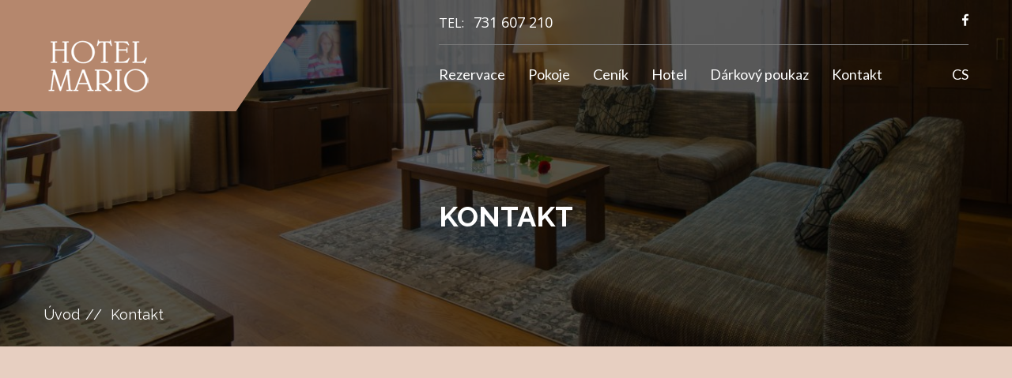

--- FILE ---
content_type: text/html; charset=UTF-8
request_url: https://www.hotelmario.cz/kontakt?sid=79af2fd91ea8821e3fb5a3a8c7dd3c92
body_size: 3844
content:
<!DOCTYPE html>
<html class="no-js" prefix="og: http://ogp.me/ns#" lang="cs">
<head>
        <meta charset="utf-8">
    <meta http-equiv="X-UA-Compatible" content="IE=edge">
    <meta http-equiv="content-language" content="cs"/>
    <meta name="viewport" content="width=device-width, initial-scale=1">
            <meta name="robots" content="index, follow"/>
                                <title>Kontakt | Hotel Mario</title>
    <meta name="description" content="Služba přímo na recepci je nepravidelná. 

 Provoz zajištěn denně od 8.00 do 21.00 hodin telefonicky na čísle 731607210&amp;nbsp;nebo emailem"/>
    <meta name="keywords" content=""/>
    <meta name="author" content="GRAWEB s.r.o., grafika a webdesign"/>

        <meta property="og:url" content="https://www.hotelmario.cz/kontakt?sid=79af2fd91ea8821e3fb5a3a8c7dd3c92"/>
    <meta property="og:title" content="Kontakt | Hotel Mario"/>
                    <meta property="og:image" content="https://www.hotelmario.cz/layout/images/logo.png"/>
                <meta property="og:type" content="website"/>
    <meta property="og:description" content="Služba přímo na recepci je nepravidelná. 

 Provoz zajištěn denně od 8.00 do 21.00 hodin telefonicky na čísle 731607210&amp;nbsp;nebo emailem"/>

    
    <link rel="stylesheet" href="/layout/base.css">
    <link rel="stylesheet" href="/layout/css/bootstrap.min.css">
    <link rel="stylesheet" href="/layout/css/font-awesome.min.css">
    <link rel="stylesheet" href="/layout/css/shortcode/shortcodes.css">
    <link rel="stylesheet" href="/layout/style.css?4">
    <link rel="stylesheet" href="/layout/css/responsive.css?4">
    <link href="/layout/main.css?v3" rel="stylesheet" type="text/css" media="all"/>
    <script src="/js/libs/modernizr-3.3.1.min.js"></script>
    <script src="/js/libs/jquery-1.12.4.min.js" type="text/javascript"></script>
    <script type="text/javascript" src="/admin_inc/modules/system/javascript/presentation.js"></script>

        
     </head>
<body>

    

            
    
<header class="header-area fixed header-sticky">
    <div class="container">
        <div class="row">
            <div class="col-lg-5 col-md-4 col-sm-4 col-xs-12">
                <div class="logo">
                    <a href="/?gr_sid=79af2fd91ea8821e3fb5a3a8c7dd3c92"><img src="/layout/img/logo/logo.png" alt="Hotel Mario"></a>
                </div>
            </div>
            <div class="col-lg-7 col-md-8 col-sm-8 hidden-xs">
                <div class="header-top fix">
                                            <div class="header-contact">
                            <span class="text-theme">TEL:</span>
                            <span><a href="tel:731607210">731 607 210</span>
                        </div>
                                        <div class="header-links">
                        <a href="https://www.facebook.com/hotelmariolednice/" target="_blank"><i class="zmdi zmdi-facebook"></i></a>
                                            </div>
                </div>
                <!-- Mainmenu Start -->
                <div class="main-menu hidden-xs">
                    
                    <nav>
                                                                                    <ul class="l1">                                                                                                                                                                                                                                                                                                                                                                        <li><a href="/rezervace?gr_sid=79af2fd91ea8821e3fb5a3a8c7dd3c92">Rezervace</a></li>
                                                                                                                                                                                                                                                                                                                                                                                                                                                                    <li><a href="/pokoje?gr_sid=79af2fd91ea8821e3fb5a3a8c7dd3c92">Pokoje</a></li>
                                                                                                                                                                                                                                                                                                                                                                                                                                                                    <li><a href="/cenik?gr_sid=79af2fd91ea8821e3fb5a3a8c7dd3c92">Ceník</a></li>
                                                                                                                                                                                                                                                                                                                                                                                                                                                                    <li><a href="/hotel?gr_sid=79af2fd91ea8821e3fb5a3a8c7dd3c92">Hotel</a></li>
                                                                                                                                                                                                                                                                                                                                                                                                                                                                    <li><a href="/darkovy-poukaz-2?gr_sid=79af2fd91ea8821e3fb5a3a8c7dd3c92">Dárkový poukaz</a></li>
                                                                                                                                                                                                                                                                                                                                                                                                                                                                    <li class="active"><a href="/kontakt?gr_sid=79af2fd91ea8821e3fb5a3a8c7dd3c92">Kontakt</a></li>
                                                                                                                                                    <li><a href="/kontakt">CS</a>
                                            <ul class="submenu megamenu">
                                                                                                                                                                                                                                                                <li><a href="/contact-us">EN</a></li>
                                                                                                                                                </ul>
                                        </li>
                                                                        </ul>
                                                                                                        </nav>
                </div>
            </div>
        </div>
    </div>
        <div class="mobile-menu-area">
        <div class="container">
            <div class="row">
                <div class="col-lg-12 col-md-12 col-sm-12">
                    <div class="mobile-menu">
                        <nav id="dropdown">
                                                                                    <ul class="l1">                                                                                                                                                                                                                                                                                                                                                                        <li><a href="/rezervace?gr_sid=79af2fd91ea8821e3fb5a3a8c7dd3c92">Rezervace</a></li>
                                                                                                                                                                                                                                                                                                                                                                                                                                                                    <li><a href="/pokoje?gr_sid=79af2fd91ea8821e3fb5a3a8c7dd3c92">Pokoje</a></li>
                                                                                                                                                                                                                                                                                                                                                                                                                                                                    <li><a href="/cenik?gr_sid=79af2fd91ea8821e3fb5a3a8c7dd3c92">Ceník</a></li>
                                                                                                                                                                                                                                                                                                                                                                                                                                                                    <li><a href="/hotel?gr_sid=79af2fd91ea8821e3fb5a3a8c7dd3c92">Hotel</a></li>
                                                                                                                                                                                                                                                                                                                                                                                                                                                                    <li><a href="/darkovy-poukaz-2?gr_sid=79af2fd91ea8821e3fb5a3a8c7dd3c92">Dárkový poukaz</a></li>
                                                                                                                                                                                                                                                                                                                                                                                                                                                                    <li class="active"><a href="/kontakt?gr_sid=79af2fd91ea8821e3fb5a3a8c7dd3c92">Kontakt</a></li>
                                                                                                                                                    <li><a href="/kontakt">CS</a>
                                            <ul class="submenu megamenu">
                                                                                                                                                                                                                                                                <li><a href="/contact-us">EN</a></li>
                                                                                                                                                </ul>
                                        </li>
                                                                        </ul>
                                                                                                        </nav>
                    </div>
                </div>
            </div>
        </div>
    </div>
</header>

                                                

                                                                    
                
                
<section class="breadcrumb-area overlay-dark-2 bg-3" style="background-image: url('/obrazky-soubory/apart-back-f50fd.jpg')">
    <div class="container">
        <div class="row">
            <div class="col-md-12">
                <div class="breadcrumb-text text-center">
                                            <h1>Kontakt</h1>
                                                                                                        <div class="breadcrumb-bar">
                            <ul class="breadcrumb">
                                                            <li><a href="/">Úvod</a></li>
                                                            <li><a href="/kontakt">Kontakt</a></li>
                                                        </ul>
                        </div>
                                        </div>
                </div>
            </div>
        </div>
    </div>
</section>

    
        

            <div class="google-map-area">
            <div id="contacts" class="map-area">
                <iframe src="https://www.google.com/maps/embed?pb=!1m18!1m12!1m3!1d10512.045419206921!2d16.80383137559146!3d48.80076191516242!2m3!1f0!2f0!3f0!3m2!1i1024!2i768!4f13.1!3m3!1m2!1s0x0%3A0x179a729503dccd8!2sHotel%20Mario!5e0!3m2!1scs!2scz!4v1574330258344!5m2!1scs!2scz" width="100%" height="450" frameborder="0" style="border:0;" allowfullscreen=""></iframe>
            </div>
        </div>
    
    <section class="room-details">
        <div class="container pt-90">
            <div class="row">
                <div class="col-md-8 col-md-offset-2">
                    
                                        
    
            

    
            <div class="room-details-text">

                            <div class="perex">
                    <p>Služba přímo na recepci je nepravidelná.</p>

<p>Provoz zajištěn denně od 8.00 do 21.00 hodin telefonicky na čísle 731607210&nbsp;nebo emailem info&#064;hotelmario.cz.</p>

<p>&nbsp;</p>

<p>&nbsp;</p>

<p>&nbsp;</p>

<p>&nbsp;</p>
                </div>
            
            
        </div>
    
    
    

                

                </div>
            </div>
        </div>
    </section>

                                                                                
        
        
            <script type='text/javascript' src='/admin_inc/modules/webtext/javascript/sendform.php?lang=cs'></script>
        <script type='text/javascript' src='/admin_inc/modules/webtext/javascript/sendform.js'></script>
    
    <section class="contact-form-area">
    <div class="container pt-90 pb-90">
        <div class="row">
            <div class="col-md-8 center-block webx-form webx-grouped-form">

            <h2 class="contact-title">Kontaktní formulář</h2>
        
    <form action="/admin_inc/modules/webtext/sendform.php"
         data-htmlid="1"                data-formcode2="frm13"
        id="webx_form_1" method="post" class="webx_sendform wtxajax"
        >

                
            <div class="row">

                                        
            
                                                                                            <div class="frm-text
                                                             frm-required-item                     col-md-6">
                                            <span class="flabel"><label for="webx_1_inp_18">Jméno a příjmení:</label></span>
                                        <span class="finput">
                                                                                    <input type="text" name="webx_1_inp_18" id="webx_1_inp_18" size="50" maxlength="255" value="" class="text" required="required" />
                                                                        </span>
                                    </div>
                                                                                            <div class="frm-text
                                                             frm-required-item                     col-md-6">
                                            <span class="flabel"><label for="webx_1_inp_19">Telefon:</label></span>
                                        <span class="finput">
                                                                                    <input type="text" name="webx_1_inp_19" id="webx_1_inp_19" size="50" maxlength="255" value="" class="text" required="required" />
                                                                        </span>
                                    </div>
                                                                                            <div class="frm-mail
                                                             frm-required-item                     col-md-6">
                                            <span class="flabel"><label for="webx_1_inp_20">E-mail:</label></span>
                                        <span class="finput">
                                                    <input type="email" name="webx_1_inp_20" id="webx_1_inp_20" size="50" maxlength="255" value="@" class="text" required="required" />
                                            </span>
                                    </div>
                                                                                            <div class="frm-message
                                                                                 col-md-12">
                                            <span class="flabel"><label for="webx_1_inp_21">Zpráva:</label></span>
                                        <span class="finput">
                                                    <textarea name="webx_1_inp_21" id="webx_1_inp_21" class="s100 text" cols="80" rows="5"></textarea>
                                            </span>
                                    </div>
            
            </div>

        
        <div class="row frm-buttons">
            <div class="col-md-12">
                <input type="hidden" name="webx_form_sn" value="13" />
                <input type="hidden" name="js_value" id="webx_1_js_value" value="0" />
                <input type="hidden" name="webx_required_items" id="webx_1_required_items" value="18^#^Jméno a příjmení^#^text^&amp;^19^#^Telefon^#^text^&amp;^20^#^E-mail^#^mail^&amp;^" />
                <input type="hidden" name="webx_mails" id="webx_1_mails" value="20^#^E-mail^&amp;^" />
                <input type="hidden" name="webx_form_counter" value="1" />
                <input type="hidden" name="url" value="/kontakt" />
                <input type="hidden" name="title" value="Kontakt" />
                <input type="hidden" name="Lang" value="cs" />
                                    <input type="hidden" name="clean_form" value="1" />
                    <input type="hidden" name="remove_form" value="0" />
                                                <button type="submit" name="submit" class="default-btn">Odeslat</button>
                <input type='hidden' name='gr_sid' value='79af2fd91ea8821e3fb5a3a8c7dd3c92' />

            </div>
        </div>

</form>
            </div>
        </div>
    </div>
</section>


    
    

    
    <footer class="footer-area">

	<div class="footer-widget-area bg-dark">
		<div class="container">
			<div class="row">

				<div class="col-lg-3 col-md-4 col-sm-4 col-xs-12">
					<div class="single-footer-widget">
						<div class="footer-logo">
							<a href="/?gr_sid=79af2fd91ea8821e3fb5a3a8c7dd3c92"><img src="/layout/img/logo/footer-logo.png" alt="Hotel Mario"></a>
						</div>
													<p>Provozovatel:</p>

<p>MARIO, spol. s r. o.</p>

<p>Sídl. Osvobození 576</p>

<p>691 44 Lednice</p>

<p>IČO: 49432974</p>

<p>DIČ: CZ49432974</p>
						
						<div class="social-icons">
							<a href="https://www.facebook.com/hotelmariolednice/" target="_blank"><i class="zmdi zmdi-facebook"></i></a>
													</div>
					</div>
				</div>

									<div class="col-lg-3 col-md-4 col-sm-4 col-xs-12">
						<div class="single-footer-widget">
															<h3>Kontakty</h3>
																						<p>Hotel Mario ul. 21. dubna 65<br />
691 44 Lednice<br />
<br />
<strong><a href="mailto:info&#064;hotelmario.cz">info&#064;hotelmario.cz</a></strong><br />
<a href="mailto:hotelmario&#064;seznam.cz">hotelmario&#064;seznam.cz</a><br />
<br />
<a href="tel:+420731607210">731 607 210</a></p>
													</div>
					</div>
				
														<div class="col-lg-2 hidden-md hidden-sm col-xs-12">
						<div class="single-footer-widget">
															<h3>Odkazy</h3>
																						<ul><!-- class="footer-list" -->
	<li><a href="/rezervace">Rezervace</a></li>
	<li><a href="/pokoje">Pokoje</a></li>
	<li><a href="/cenik">Ceník</a></li>
	<li><a href="/gdpr">GDPR</a></li>
</ul>
													</div>
					</div>
				
				<div class="col-lg-4 col-md-4 col-sm-4 col-xs-12">
					<div class="single-footer-widget">
						<h3>Mapa</h3>
						<div class='mappps-fut '>
							<iframe  width='100%' height="250" frameborder="0" style="border:0" src="https://www.google.com/maps/embed?pb=!1m18!1m12!1m3!1d1314.01454425426!2d16.802681781241013!3d48.80042345488152!2m3!1f0!2f0!3f0!3m2!1i1024!2i768!4f13.1!3m3!1m2!1s0x4712d4a3097978cb%3A0x179a729503dccd8!2sHotel%20Mario!5e0!3m2!1sen!2scz!4v1574326033271!5m2!1sen!2scz" allowfullscreen=""></iframe>
						</div>
					</div>
				</div>

			</div>
		</div>
	</div>

	<div class="footer-bottom-area bg-black">
		<div class="container">
			<div class="row">
				<div class="col-md-12">
					<div class="footer-text text-center">
						<span>© 2019 All Right Reserved. Designed by <a href="https://www.graweb.com/" target="_blank">GRAWEB</a> </span>
					</div>
				</div>
			</div>
		</div>
	</div>

</footer>



    

        <script src="/js/libs/bootstrap.min.js"></script>
        <script src="/js/libs/owl.carousel.min.js"></script>
        <script src="/js/libs/jquery.ajaxchimp.min.js"></script>
        <script src="/js/libs/jquery.meanmenu.js"></script>
        <script src="/js/libs/jquery.counterup.min.js"></script>
        <script src="/js/libs/waypoints.min.js"></script>
        <script src="/js/libs/isotope.pkgd.min.js"></script>
        <script src="/js/libs/imagesloaded.pkgd.min.js"></script>
        <script src="/js/libs/magnific-popup/jquery.magnific-popup.min.js" type="text/javascript"></script>
        <script src="/js/trans.php?lang=cs" type="text/javascript"></script>
        <script src="/js/plugins.js"></script>
        <script src="/js/app_main.js?v3"></script>
        <script src="/js/script.js" type="text/javascript"></script>
        <script src="/js/main.js" type="text/javascript"></script>
        
    <script type="text/javascript">

  var _gaq = _gaq || [];
  _gaq.push(['_setAccount', 'UA-17411517-3']);
  _gaq.push(['_trackPageview']);

  (function() {
    var ga = document.createElement('script'); ga.type = 'text/javascript'; ga.async = true;
    ga.src = ('https:' == document.location.protocol ? 'https://ssl' : 'http://www') + '.google-analytics.com/ga.js';
    var s = document.getElementsByTagName('script')[0]; s.parentNode.insertBefore(ga, s);
  })();

</script>

<script type="text/javascript">
    /* <![CDATA[ */
    var seznam_retargeting_id = 96530;
    /* ]]> */
</script>
<script type="text/javascript" src="//c.imedia.cz/js/retargeting.js"></script>

<!-- Global site tag (gtag.js) - Google Ads: 648112688 -->
<script async src="https://www.googletagmanager.com/gtag/js?id=AW-648112688"></script>
<script>
  window.dataLayer = window.dataLayer || [];
  function gtag(){dataLayer.push(arguments);}
  gtag('js', new Date());

  gtag('config', 'AW-648112688');
</script>
        
    

</body>
</html>

--- FILE ---
content_type: text/css
request_url: https://www.hotelmario.cz/layout/base.css
body_size: 1016
content:
fieldset,hr{border:0;padding:0}.clearfix,.cols{*zoom:1}.break,.clearfix:after,.cols:after,.titlebox>.titlebox-content:after{clear:both}.hidden,.invisible{visibility:hidden}*{box-sizing:border-box}::-moz-selection{background:#b3d4fc;text-shadow:none}::selection{background:#b3d4fc;text-shadow:none}hr{display:block;height:1px;border-top:1px solid #ccc;margin:1em 0}img{vertical-align:middle}fieldset{margin:0}textarea{resize:vertical}.clearfix{*zoom:1}.clearfix:after,.clearfix:before{content:" ";display:table}.break{display:block;width:80%}p.report{border:1px solid #A0C856;padding:12px;text-align:left;background-color:#CDF9BC}p.report.error{border-color:#FF8D9A;background:#F9BDBD}p.report.info{border-color:#A0C856;background:#CDF9BC}p.report.warning{border-color:#E9D757;background:#FFEC93}#files h4,.files h4{margin-bottom:4px}#files ul.ico,.files ul.ico{margin:0;padding:0 0 0 20px;line-height:1.6em;list-style:none;background:0 0}#files .ico,#files ul.ico li,.files .ico,.files ul.ico li{padding:0 0 .5em 23px}#files ul.ico li,.files ul.ico li{background-repeat:no-repeat;list-style:none}#files ul.ico li span,.files ul.ico li span{font-size:92%}#files li.ico,.files li.ico{background:url(ico/noname.gif) left .5em no-repeat;padding-bottom:5px}#files li.ico-pdf,.files li.ico-pdf{background-image:url(ico/pdf.gif)}#files li.ico-doc,#files li.ico-docx,.files li.ico-doc,.files li.ico-docx{background-image:url(ico/doc.gif)}#files li.ico-xls,#files li.ico-xlsx,.files li.ico-xls,.files li.ico-xlsx{background-image:url(ico/xls.gif)}#files li.ico-ppt,#files li.ico-pptx,.files li.ico-ppt,.files li.ico-pptx{background-image:url(ico/ppt.png)}#files li.ico-jpeg,#files li.ico-jpg,.files li.ico-jpeg,.files li.ico-jpg{background-image:url(ico/jpg.gif)}#files li.ico-7z,#files li.ico-rar,#files li.ico-zip,.files li.ico-7z,.files li.ico-rar,.files li.ico-zip{background-image:url(ico/zip.gif)}#files li.ico-png,.files li.ico-png{background-image:url(ico/png.gif)}#files li.ico-gif,.files li.ico-gif{background-image:url(ico/gif.gif)}#files li.ico-rss,.files li.ico-rss{background-image:url(ico/rss.png)}.bx-wrapper{margin:0}.bx-wrapper .bx-viewport{border:none;box-shadow:none;left:0;background:0 0}.ir,.visuallyhidden{border:0;overflow:hidden}.cols{*zoom:1}.cols:after,.cols:before{content:" ";display:table}.cols>.col{margin:0;padding:0}.cols1>.col{width:100%}.cols1>.col1{float:none}.cols2>.col{width:50%}.cols2>.col1{float:left}.cols2>.col2{float:right}.cols3>.col{width:33%}.cols3>.col1,.cols3>.col2{float:left}.cols3>.col3{float:right;width:34%}.cols4>.col{width:25%}.cols4>.col1,.cols4>.col2,.cols4>.col3{float:left}.cols4>.col4{float:right}.titlebox{padding:2px 0}.titlebox>.titlebox-title{cursor:pointer;font-size:14px;background:url(images/titlebox-plus.png) right center no-repeat;margin:0;padding:5px 13px}.titlebox>.titlebox-content{*zoom:1;display:none;padding:4px 16px}.titlebox>.titlebox-content:after,.titlebox>.titlebox-content:before{content:" ";display:table}.ir:before,.no-js .titlebox>.titlebox-content{display:block}.titlebox.open>.titlebox-title{background:url(images/titlebox-minus.png) right center no-repeat}.titlebox.article-files>.titlebox-content,.titlebox.article-form>.titlebox-content{padding:20px 16px}.titlebox.article-images>.titlebox-content{padding:4px}.no-js .titlebox>.titlebox-title{background-image:none}.ir{background-color:transparent;*text-indent:-9999px}.ir:before{content:"";width:0;height:150%}.hidden{display:none!important}.visuallyhidden{clip:rect(0 0 0 0);height:1px;margin:-1px;padding:0;position:absolute;width:1px}.visuallyhidden.focusable:active,.visuallyhidden.focusable:focus{clip:auto;height:auto;margin:0;overflow:visible;position:static;width:auto}

--- FILE ---
content_type: text/css
request_url: https://www.hotelmario.cz/layout/css/shortcode/shortcodes.css
body_size: 103
content:
/*

Template Name: Oestin
Template URI: https://devitems.com/html/oestin-preview/
Description: This is html5 template
Author: HasTech
Author URI: https://devitems.com/
Version: 1.0

Note: This is Short code style file. All Short code related style included in this file. 

*/

@import url("default.css?4");
@import url("header.css?v2");
@import url("slider.css?v2");
@import url("footer.css");
@import url("../animate.css");
@import url("../owl.carousel.css");
@import url("../magnific-popup.css");
@import url("../material-design-iconic-font.css");
@import url("../material-design-iconic-font.min.css");
@import url("../slick.css");
@import url("../meanmenu.min.css");

--- FILE ---
content_type: text/css
request_url: https://www.hotelmario.cz/layout/style.css?4
body_size: 5467
content:
/*
    
-----------------------------------------------------------------------------------
    
    CSS INDEX
    ===================
	
    1. About Area
    2. Room Area
    3. Services Area
    4. Fun Factor Area
    5. Gallery Area
    6. Team Area
    7. Advertise Area
    8. Pricing Area
    9. Blog Area
    10. Client Area
    11. Newsletter Area
    12. Room Grid / List Page
    13. Room Details Page
    14. Location Page
    15. Event Page
    16. Contact Page

-----------------------------------------------------------------------------------*/

/*----------------------------------------*/
/*  1. About Area
/*----------------------------------------*/
form.search-form {
    background: #ffffff none repeat scroll 0 0;
    box-shadow: 0 10px 15px 0 rgba(0, 0, 0, 0.1);
    margin-top: -50px;
    padding: 50px 70px;
    position: relative;
    z-index: 2;
}
.box-select .select {
    border: 1px solid #dddddd;
    float: left;
    height: 48px;
    margin-right: 30px;
    width: 182px;
}
.select > select {
    -moz-appearance: none;
    -webkit-appearance: none;
    background: rgba(0, 0, 0, 0) none repeat scroll 0 0;
    cursor: pointer;
    position: relative;
    z-index: 99;
}
.select > select:focus{outline: 0}
.search-form button,
.search-form a.button {
    border: 0 none;
    color: #ffffff;
    line-height: 48px;
    text-transform: uppercase;
    width: 182px;
    text-align: center;
}
.box-select .select {position: relative;}
.box-select .select::after {
    content: "";
    font-family: "Material-Design-Iconic-Font";
    font-size: 18px;
    position: absolute;
    right: 9px;
    top: 14px;
    z-index: 1;
}
.box-select .select::after {content: "\f331";}
.box-select .select.arrow::after {content: "\f2f2"; font-size: 24px; top: 8px}
.about-text {padding-top: 90px;}
.about-text .section-title {padding: 0;}
.about-links > a {
    border: 1px solid #f1f1f1;
    color: #b5876d;
    display: table;
    float: left;
    font-size: 18px;
    height: 38px;
    margin-right: 15px;
    text-align: center;
    transition: all 0.3s linear 0s;
    width: 38px;
}
.about-links > a i {
    display: table-cell;
    vertical-align: middle;
}
.about-links > a:hover {
    background: #b5876d none repeat scroll 0 0;
    border-color: #b5876d;
    color: #ffffff;
}
.about-links {padding-top: 37px;}
.video-wrapper, .video-overlay {position: relative;}
.video-overlay::after {
    background: rgba(0, 0, 0, 0.25) none repeat scroll 0 0;
    content: "";
    height: 100%;
    left: 0;
    opacity: 0;
    position: absolute;
    top: 0;
    transition: all 0.3s ease 0s;
    width: 100%;
}
.video-wrapper:hover .video-overlay::after {opacity: 1;}
.video-overlay > img {width: 100%;}
.video-popup {
    bottom: 0;
    color: #ffffff;
    cursor: pointer;
    font-size: 72px;
    height: 60px;
    left: 0;
    line-height: 58px;
    margin: auto;
    opacity: 0;
    position: absolute;
    right: 0;
    top: 0;
    transition: all 0.5s ease 0s;
    width: 60px;
    z-index: 2;
}
.video-popup i {line-height: 58px}
.video-wrapper .video-popup:hover {color: #c6c6c6}
.video-wrapper:hover .video-popup {opacity: 1}
/*----------------------------------------*/
/*  2. Room Area
/*----------------------------------------*/
.room-area .container-fluid {padding: 0;}
.single-room {
    float: left;
    width: 25%;
    position: relative
}
.single-room.small { width: 22.95%;}
.single-room.large {width: 29.1%;}
.single-room.medium {width: 25%;}
.single-room img {max-width: 100%;}
.room-hover {
    bottom: 0;
    height: 100%;
    left: 0;
    overflow: hidden;
    position: absolute;
    top: 0;
    width: 100%;
}
.room-hover:after {
    background-color: rgba(0, 0, 0, 0.5);
    bottom: 0;
    content: "";
    height: 100%;
    left: 0;
    opacity: 0;
    position: absolute;
    top: 0;
    transition: all 0.3s ease-in 0.4s;
    width: 100%;
}
.single-room:hover .room-hover:after {opacity: 1; transition-delay: 0.2s;}
.single-room > h3 {
    color: #ffffff;
    left: 50%;
    margin-bottom: 19px;
    opacity: 1;
    padding: 0 20px;
    position: absolute;
    text-align: center;
    top: 50%;
    transform: translate(-50%, -50%);
    transition: all 0.2s ease 0s;
    width: 100%;
    z-index: 1;
}
.single-room:hover > h3 {opacity: 0; transition-delay: 0s}
.hover-text > h3 {
    color: #ffffff;
    left: 50%;
    position: absolute;
    top: 50%;
    transform: translate(-50%, -50%);
    transition: all 0.3s ease 0s;
    width: 100%;
}
.single-room:hover .hover-text > h3 {top: 26%;}
.hover-text > p {
    bottom: 41%;
    color: #ffffff;
    opacity: 0;
    padding: 0;
    position: absolute;
    transform: translateY(100px);
    transition: all 0.3s ease-in-out 0.1s;
}
.large .hover-text > p{padding: 0 10px}
.single-room:hover p {
    opacity: 1;
    transform: translateY(0px);
    transition-delay: 0.2s;
}
.hover-text > h3:hover a {color: #b5876d;}
.hover-text {
    height: 100%;
    left: 0;
    position: absolute;
    top: 0;
    width: 100%;
    z-index: 2;
}
.hover-text .room-btn {
    bottom: 25%;
    left: 0;
    opacity: 0;
    position: absolute;
    right: 0;
    transform: translateY(100px);
    transition: all 0.3s ease-in-out 0.1s;
}
.single-room:hover .room-btn {
    opacity: 1;
    transform: translateY(0px);
    transition-delay: 0.5s;
}
.hover-text .default-btn {
    display: inline-block;
    line-height: 38px;
    margin-top: 37px;
    padding: 0 22px;
}
.p-amount {
    bottom: 26px;
    color: #ffffff;
    position: absolute;
    right: 28px;
    transform: translateX(100px);
    transition: all 0.3s ease-in-out 0.1s;
    z-index: 2;
}
.p-amount > span {
    display: block;
    font-family: "Raleway",sans-serif;
    font-size: 30px;
    font-weight: 700;
}
.p-amount > span.count {
    font-size: 15px;
    font-weight: 400;
    padding-top: 3px;
}
.single-room:hover .p-amount {
    opacity: 1;
    transform: translateX(0px);
    transition-delay: 0.3s;
}
.single-room.large:hover .hover-text > h3 {top: 29%;}
.single-room.large .hover-text > p {bottom: 44%;}
.single-room.large .hover-text > .room-btn {bottom: 26%;}
/*----------------------------------------*/
/*  3. Services Area
/*----------------------------------------*/
.nav.nav-tabs {border: 0 none;}
.nav-tabs > li.active > a, .nav-tabs > li.active > a:focus, .nav-tabs > li.active > a:hover {
    background: #b5876d none repeat scroll 0 0;
    border: 0 none;
    color: #ffffff;
}
.nav-tabs > li > a {
    background: #f1f1f1 none repeat scroll 0 0;
    border: 0 none;
    border-radius: 0;
    line-height: 24px;
    margin: 0;
    padding: 10px 0 12px;
}
.title {
    font-family: "raleway";
    font-size: 18px;
    font-weight: 700;
    margin-bottom: 6px;
}
span.title, span.text {
    color: #444444;
    display: block;
    padding-left: 80px;
}
span.image {
    display: block;
    left: 20px;
    position: absolute;
    top: 27px;
}
.nav-tabs > li {margin-bottom: 20px; width: 100%}
.nav-tabs > li.active > a .title, .nav-tabs > li.active > a:focus .title, .nav-tabs > li.active > a:hover .title {
    color: #ffffff;
}
.nav-tabs > li.active > a .text, .nav-tabs > li.active > a:focus .text, .nav-tabs > li.active > a:hover .text {
    color: #ffffff;
}
.nav-tabs > li > a span {transition: all 0.2s ease 0s;}
.nav-tabs > li:last-child {margin: 0;}

span.image.s-img {
    display: none;
}
.nav-tabs > li.active > a span.s-img, .nav-tabs > li.active > a:focus span.s-img, .nav-tabs > li.active > a:hover span.s-img {
    display: block;
}
/*----------------------------------------*/
/*  4. Fun Factor Area
/*----------------------------------------*/
.fun-factor-area {padding: 57px 0 69px;}
.single-fun-factor > h1 {
    color: #ffffff;
    font-family: "Lato",sans-serif;
    font-size: 60px;
    font-weight: 700;
}
.single-fun-factor > h4 {
    color: #ffffff;
    font-family: "Lato",sans-serif;
    font-size: 18px;
    font-weight: 400;
    padding-top: 17px;
    text-transform: uppercase;
}
/*----------------------------------------*/
/*  5. Gallery Area
/*----------------------------------------*/
.gallery-item {width: 25%; overflow: hidden;}
.thumb > img {max-width: 100%;}
.gallery-hover a {
    border: 1px solid #fbfafa;
    border-radius: 50%;
    color: #ffffff;
    display: inline-table;
    font-size: 24px;
    height: 38px;
    margin: 0 8px;
    position: relative;
    text-align: center;
    transition: all 0.2s linear 0s;
    width: 38px;
}
.gallery-hover {
    background: rgba(0, 0, 0, 0.5) none repeat scroll 0 0;
    bottom: 0;
    height: 100%;
    left: 0;
    opacity: 0;
    position: absolute;
    right: 0;
    top: 0;
    transform: scaleY(0);
    transition: all 0.5s ease 0s;
    visibility: hidden;
    width: 100%;
}
.gallery-item:hover .gallery-hover {
    opacity: 1;
    transform: scaleY(1);
    visibility: visible;
}
.gallery-icon {
    bottom: 0;
    height: 40px;
    left: 0;
    margin: auto;
    position: absolute;
    right: 0;
    text-align: center;
    top: 0;
}
.gallery-hover a i {
    display: table-cell;
    vertical-align: middle;
}
.gallery-hover a:hover {
    background: #ffffff none repeat scroll 0 0;
    color: #b5876d;
}
.gallery-filter, .event-menu {
    margin-bottom: 50px;
    text-align: center;
}
.gallery-filter button, .event-menu button {
    background: rgba(0, 0, 0, 0) none repeat scroll 0 0;
    border: 0 none;
    color: #444444;
    font-family: "raleway";
    font-size: 18px;
    line-height: 17px;
    padding: 0 21px;
}
.gallery-filter button:focus, .gallery-filter button.active, .event-menu button:focus, .event-menu button.active {
    color: #b5876d;
}
.gallery-icon span {
    left: 50%;
    line-height: 0;
    position: absolute;
    top: 50%;
    transform: translate(-50%, -50%);
    vertical-align: middle;
}
.gallery-icon span img{transition: all 0.3s ease-in-out 0s}
.gallery-icon span.s-img, .gallery-icon a:hover span.p-img {display: none;}
.gallery-icon a:hover span.s-img {display: block;}
/*----------------------------------------*/
/*  6. Team Area
/*----------------------------------------*/
.single-team {
    position: relative;
    text-align: center;
    overflow: hidden
}
.team-image > img {max-width: 100%;}
.team-hover > h4 {
    color: #ffffff;
    margin-bottom: 2px;
    transform: translate3d(0px, 200%, 0px);
    transition: transform 0.25s ease 0s;
}
.single-team:hover .team-hover h4 {
    transform: translate3d(0px, 0px, 0px);
    transition-delay: 0.3s;
}
.team-hover span {
    color: #ffffff;
    font-family: "raleway";
    font-size: 16px;
    margin-bottom: 14px;
    transform: translate3d(0px, 200%, 0px);
    transition: transform 0.25s ease 0s;
}
.single-team:hover .team-hover span {
    transform: translate3d(0px, 0px, 0px);
    transition-delay: 0.4s;
}
.team-hover > p {
    color: #ffffff;
    margin-bottom: 12px;
    transform: translate3d(0px, 200%, 0px);
    transition: transform 0.25s ease 0s;
}
.single-team:hover .team-hover p {
    transform: translate3d(0px, 0px, 0px);
    transition-delay: 0.5s;
}
.team-links a {
    color: #ffffff;
    display: inline-block;
    font-size: 24px;
    margin: 0 20px;
    transform: translate3d(0px, 200%, 0px);
    transition: transform 0.35s ease 0s;
}
.single-team:hover .team-links a {transform: translate3d(0px, 0px, 0px);}
.single-team:hover .team-links a:nth-child(1) {transition-delay: 0.7s;}
.single-team:hover .team-links a:nth-child(2) {transition-delay: 0.9s;}
.single-team:hover .team-links a:nth-child(3) {transition-delay: 1.1s;}
.team-links > a:hover {color: #b5876d;}
.team-hover {
    background: rgba(0, 0, 0, 0.5) none repeat scroll 0 0;
    bottom: -100%;
    left: 0;
    padding: 28px 32px 25px;
    position: absolute;
    transition: all 0.4s ease 0s;
    width: 100%;
}
.single-team:hover .team-hover {bottom: 0;}
.team-section .single-team {margin-bottom: 50px}
/*----------------------------------------*/
/*  7. Advertise Area
/*----------------------------------------*/
.advertise-text {
    overflow: hidden;
    padding: 75px 0;
}
.advertise-text > h1 {
  color: #ffffff;
  float: left;
  font-size: 48px;
  line-height: 48px;
  text-transform: uppercase;
}
.advertise-text span {color: #b5876d;}
.advertise-text .default-btn {
    float: right;
    line-height: 48px;
    padding: 0 25px;
    text-transform: uppercase;
}
/*----------------------------------------*/
/*  8. Pricing Area
/*----------------------------------------*/
.package-name > h3 {
    color: #252525;
    font-family: "Lato",sans-serif;
    padding: 44px 0 25px;
}
.single-pricing {
    background: #f1f1f1 none repeat scroll 0 0;
    border-bottom: 1px solid #b5876d;
    border-top: 1px solid #b5876d;
    padding-bottom: 49px;
    text-align: center;
}
.package-name > h1 {
    background: #ffffff none repeat scroll 0 0;
    color: #535353;
    font-family: "Lato",sans-serif;
    font-size: 50px;
    padding: 30px 0 36px;
}
.package-name h1 span {font-size: 20px;}
.package-name h1 .currency {
    position: relative;
    /*top: -20px;*/
}
.package-offer {padding-top: 10px;}
.package-offer > span {
    color: #606060;
    display: block;
    font-size: 18px;
    margin: 16px 0;
}
.signup-btn {padding-top: 33px;}
.signup-btn a {
    background: #ffffff none repeat scroll 0 0;
    color: #606060;
    display: inline-block;
    font-weight: 700;
    line-height: 38px;
    padding: 0 21px;
    text-transform: uppercase;
}
.signup-btn a::before {
    background: #b5876d none repeat scroll 0 0;
    bottom: 0;
    content: "";
    left: 0;
    position: absolute;
    right: 0;
    top: 0;
    transform: scaleY(0);
    transform-origin: 50% 0 0;
    transition-duration: 0.5s;
    transition-property: transform;
    transition-timing-function: ease-out;
    z-index: -1;
}
.signup-btn a:hover, .signup-btn a:focus, .signup-btn a:active {}
.signup-btn a:hover::before, .signup-btn a:focus::before, .signup-btn a:active::before {
    transform: scaleY(1);
    transition-timing-function: cubic-bezier(0.52, 1.64, 0.37, 0.66);
}
.single-pricing.best-offer {box-shadow: 0 0 15px 3px rgba(0, 0, 0, 0.15);}
.best-offer .package-name > h1, .best-offer .signup-btn a {color: #b5876d;}
.signup-btn a:hover {color: #ffffff;}
.package-offer > span.light {color: #bbbbbb;}
/*----------------------------------------*/
/*  9. Blog Area
/*----------------------------------------*/
.single-blog-wrapper {position: relative; overflow: hidden}
.blog-text {border: 1px solid #dfdfdf; padding: 26px 0 29px;}
.single-blog {text-align: center;}
.blog-text > h3, .blog-hover > h3 {
    color: #252525;
    font-family: "Lato",sans-serif;
    font-weight: 400;
}
.blog-text .time, .blog-hover > span {
    color: #909090;
    display: block;
    font-size: 13px;
    margin-bottom: 14px;
}
/*.blog-text .time, .blog-hover > span{color: }*/
.blog-text .time i, .blog-hover > span i {font-size: 14px; padding-right: 5px;}
.blog-hover {
    background: #ffffff none repeat scroll 0 0;
    border: 1px solid #dfdfdf;
    bottom: 0;
    height: 100%;
    left: -100%;
    padding: 26px 26px 6px;
    position: absolute;
    text-align: center;
    transition: all 0.5s ease 0s;
    width: 100%;
}
.blog-hover > p {color: #252525; padding-top: 13px;}
.post-info > span {
    display: inline-block;
    font-size: 13px;
    padding-right: 35px;
}
.post-info > span a {color: #909090;}
.post-info > span a:hover {color: #444;}
.post-info > span i {padding-right: 5px;}
.post-info > span:last-child {padding-right: 0;}
.post-info {padding-top: 14px;}
.blog-hover .default-btn {
    line-height: 38px;
    margin-top: 48px;
    padding: 0 21px;
}
.blog-hover .default-btn::before {background: #131313 none repeat scroll 0 0;}
.blog-hover .default-btn:hover {color: #fff;}
.blog-hover .default-btn::before {color: #B5876D;}
.single-blog-wrapper:hover .blog-hover {left: 0;}
.blog-hover > h3:hover a{color: #B5876D}
.blog-hover > p {transform: translate3d(0px, 350%, 0px); transition: transform 1s ease 0s;}
.post-info > span {transition: transform 1s ease 0s;}
.post-info > span:first-child {transform: translate3d(-500%, 0px, 0px);}
.post-info > span:nth-child(2) {transform: translate3d(-550%, 0px, 0px);}
.post-info > span:nth-child(3) {transform: translate3d(-600%, 0px, 0px);}
.blog-hover .default-btn {transform: translate3d(0px, 700%, 0px); transition: transform 0.4s ease 0s;}
.single-blog-wrapper:hover .blog-hover > p, .single-blog-wrapper:hover .post-info > span, .single-blog-wrapper:hover .blog-hover .default-btn {
    transform: translate3d(0px, 0px, 0px);
}
.single-blog-wrapper:hover .blog-hover > p {transition-delay: .4s;}
.single-blog-wrapper:hover .post-info > span:last-child {transition-delay: 1.2s;}
.single-blog-wrapper:hover .post-info > span:nth-child(2) {transition-delay: 1.7s;}
.single-blog-wrapper:hover .post-info > span:first-child {transition-delay: 2s;}
.single-blog-wrapper:hover .blog-hover .default-btn {transition-delay: 2.3s;}
/*----------------------------------------*/
/*  10. Client Area
/*----------------------------------------*/
.client-area {padding: 68px 0 61px;}
.client-image > a {display: table-cell; vertical-align: middle;}
.single-client {
    height: 80px;
    padding-left: 15px;
    padding-right: 15px;
    text-align: center;
}
.client-image {display: inline-table; height: 100%;}
.owl-carousel .owl-item .client-image .s-img, .single-client:hover .p-img {display: none;}
.owl-carousel .owl-item .single-client:hover .client-image .s-img {display: block;}
/*----------------------------------------*/
/*  11. Newsletter Area
/*----------------------------------------*/
.newsletter-container h3 {
    float: left;
    line-height: 38px;
    text-transform: uppercase;
}
.newsletter-container {overflow: hidden; padding: 0 25px;}
.newsletter-form {overflow: hidden;}
.newsletter-area { padding: 80px 0;}
.newsletter-form input {
    border: 1px solid #b7b6b6;
    color: #4d4d4d;
    font-family: "raleway";
    font-size: 14px;
    height: 38px;
    padding: 0 8px;
    width: 284px;
}
.newsletter-form input#mc-email::-moz-placeholder {color: #4d4d4d;} 
.newsletter-form input[type="email"]::-webkit-input-placeholder {color: #4d4d4d;}
.newsletter-form form {float: right;}
.mailchimp-alerts {
    display: block;
    overflow: hidden;
    padding-left: 53px;
    width: 100%;
}
.newsletter-form button {
    border: 0 none;
    float: right;
    line-height: 38px;
    padding: 0 20px;
    text-transform: uppercase;
}
.newsletter-form button::before,
.search-form button:before,
.search-form a.button:before {background: #131313 none repeat scroll 0 0;}
.newsletter-form button:hover,
.search-form button:hover,
.search-form a.button:hover {color: #fff}
/*----------------------------------------*/
/*  12. Room Grid / List Page
/*----------------------------------------*/
.room-grid {position: relative;}
.room-grid .single-room {padding: 0; width: 100%;}
.room-grid .p-amount {
    left: 0;
    margin-bottom: 6px;
    opacity: 0;
    right: 0;
    top: 27%;
    transition: all 0.3s ease-in-out 0.2s;
    bottom: auto
}
.room-grid .single-room:hover .p-amount {opacity: 1;}
.room-grid .p-amount > span {
    display: inline-block;
    font-size: 24px;
}
.room-grid .p-amount > span.count {font-size: 15px;}
.room-grid .hover-text h3 {margin-bottom: 18px;}
.room-grid .single-room:hover .hover-text > h3 {top: 20%;}
/*.room-grid .single-room .hover-text .room-btn {bottom: 28%;}*/
.room-grid .single-room .hover-text .room-btn {bottom: 18%;}
.room-grid .hover-text .default-btn {margin-top: 26px;}
.room-grid .single-room {margin-bottom: 50px;}
.room-grid .single-room .room-hover {background: rgba(0, 0, 0, 0) none repeat scroll 0 0;}
.room-grid .single-room::after {
    background: rgba(0, 0, 0, 0.5) none repeat scroll 0 0;
    content: "";
    height: 100%;
    left: 0;
    position: absolute;
    top: 0;
    transform: scaleY(1);
    transition: all 0.5s ease 0s;
    width: 100%;
}
.room-grid .hover-text {z-index: 2;}
/*.room-grid .single-room:hover::after {transform: scaleY(0.57);}*/
.room-grid .single-room .hover-text > p {bottom: auto; top: 40%; width: 100%; padding: 0 10px;}
/*.room-grid .single-room .hover-text > p {bottom: 36%; padding: 0 20px;}*/
.room-grid .single-room:hover .hover-text .default-btn {bottom: 28%;}
.room-list a {display: block;}
.room-list-text > h3:hover a {color: #b5876d;}
.room-service p {font-family: "raleway"; width: 77%;}
.room-list-text > h3 {margin-bottom: 15px;}
.room-list-text h4 {padding: 15px 0 18px;}
.room-list {
    margin-bottom: 50px;
    position: relative;
    transition: all 0.3s ease 0s;
}
.room-list::after {
    background: #ffffff none repeat scroll 0 0;
    bottom: 0;
    content: "";
    height: 1px;
    position: absolute;
    right: 0;
    width: 100%;
}
.room-list img {position: relative; z-index: 2;}
.room-list .p-amount {
    background: #b5876d none repeat scroll 0 0;
    bottom: 0;
    height: 101px;
    opacity: 0;
    padding-top: 20px;
    right: 15px;
    text-align: center;
    transform: translateX(0px);
    transition: all 0.3s ease 0s;
    width: 150px;
}
.room-list-text {
    padding-bottom: 48px;
    padding-top: 58px;
}
.room-list:hover .p-amount {opacity: 1;}
.room-list:hover::after {background: #b5876d none repeat scroll 0 0;}
.room-list:hover {box-shadow: 0 0 15px 10px rgba(0, 0, 0, 0.1);}
/*----------------------------------------*/
/*  13. Room Details Page
/*----------------------------------------*/
.slick-list{padding: 0 !important}
.slick-slide img {width: 100%;}
.slider-nav .slick-slide {
    padding-left: 11px;
    padding-right: 11px;
}
.nav-row {
    margin-left: -11px;
    margin-right: -11px;
}
.room-slider {margin-bottom: 20px;}
.slider-nav {
    position: relative;
    overflow: hidden;
}
.slick-prev, .slick-next {font-size: 0; padding: 0}
.slick-arrow {
    background: rgba(255, 255, 255, 0.8) none repeat scroll 0 0;
    border: 0 none;
    height: 100%;
    left: 11px;
    position: absolute;
    top: 0;
    width: 30px;
    z-index: 9;
}
.slick-next {left: auto; right: 9px;}
.slick-prev::before, .slick-next::before {
    color: #444444;
    content: "\f2f4";
    font-family: "Material-Design-Iconic-Font";
    font-size: 48px;
    left: 50%;
    position: absolute;
    top: 50%;
    transition: all 0.3s ease 0s;
    width: 16px;
    transform: translate(-50%, -50%)
}
.slick-next:before {content: "\f2f6";}
/*.room-details-title {
    line-height: 18px;
    margin-bottom: 34px;
    position: relative;
    text-transform: uppercase;
}
.room-details-title::after {
    background: #b5876d none repeat scroll 0 0;
    bottom: -10px;
    content: "";
    height: 1px;
    left: 0;
    position: absolute;
    width: 90px;
}*/
.room-details-title,
.room-details-text h1,
.room-details-text h2,
.room-details-text h3 {
    padding-top: 10px;
    padding-bottom: 10px;
    line-height: 1.2em;
    margin-bottom: 34px;
    position: relative;
    text-transform: uppercase;
}
.room-details-title::after,
.room-details-text h1::after,
.room-details-text h2::after,
.room-details-text h3::after {
    background: #b5876d none repeat scroll 0 0;
    bottom: 5px;
    content: "";
    height: 1px;
    left: 0;
    position: absolute;
    width: 90px;
}

.room-details-text {padding-top: 50px;}
.room-details-text > p {margin-bottom: 24px;}
.room-facilities {
    margin-bottom: 32px;
    overflow: hidden;
    padding-top: 22px;
}
.single-facility > span {
    display: block;
    font-family: "raleway";
    line-height: 25px;
    margin-bottom: 10px;
}
.single-facility {float: left; width: 50%;}
.single-faciity {padding-top: 1px;}
.single-facility span i {font-size: 18px; padding-right: 10px;}
.cost > h2, .cost span {color: #ffffff;}
.cost {
    background: rgba(0, 0, 0, 0.5) none repeat scroll 0 0;
    bottom: 0;
    height: 100px;
    padding: 20px 0;
    position: absolute;
    right: 0;
    text-align: center;
    width: 170px;
}
.cost > span {
    display: block;
    font-family: "raleway";
    font-size: 15px;
    padding-top: 5px;
}
.zmdi-check {color: #1db000;}
.zmdi-close {color: #ff0101;}
.room-area .room-details-title {margin-bottom: 40px;}
.cost > h2, .cost span {color: #ffffff;}
.cost {
    background: rgba(0, 0, 0, 0.5) none repeat scroll 0 0;
    bottom: 0;
    height: 100px;
    padding: 20px 0;
    position: absolute;
    right: 0;
    text-align: center;
    width: 170px;
}
.cost > span {
    display: block;
    font-family: "raleway";
    font-size: 15px;
    padding-top: 5px;
}
.sidebar-widget form.search-form {
    background: rgba(0, 0, 0, 0) none repeat scroll 0 0;
    border: medium none;
    box-shadow: none;
    margin: 0;
    padding: 0;
}
.sidebar-widget .box-select .select {
    background: #ffffff none repeat scroll 0 0;
    border-color: #ffffff;
    margin-bottom: 20px;
    margin-right: 0;
    width: 100%;
}
.sidebar-widget .search-form button {
    margin-top: 20px;
    width: 100%;
}
.sidebar-widget {
    background: #f1f1f1 none repeat scroll 0 0;
    margin-bottom: 50px;
    padding: 24px 20px 30px;
}
.sidebar-widget .room-details-title {
    font-size: 18px;
    margin-bottom: 27px;
    padding-top: 6px;
}
.sidebar-widget .room-details-title::after {bottom: -7px;}
.sidebar-widget .c-info > span:first-child {
    border: 0 none;
    text-align: left
}
.sidebar-widget .c-info:hover > span:first-child{background: transparent; color: #252525}
.sidebar-widget .c-info {margin-bottom: 12px;}
.sidebar-widget .c-info-text{margin-bottom: 12px}
.sidebar-widget .c-info:last-child {margin: 0;}
.sidebar-widget .c-info > span:last-child {padding-left: 44px;}
.post-img > img {max-width: 100%;}
.post-img {float: left;}
.post-content {
    margin-bottom: 40px;
    overflow: hidden;
}
.post-text {
    overflow: hidden;
    padding-left: 24px;
}
.post-text h4 {
    font-family: "Lato",sans-serif;
    font-size: 14px;
    font-weight: 400;
    line-height: 11px;
    margin-bottom: 13px;
    text-transform: uppercase;
}
.post-text h4:hover a {color: #b5876d;}
.post-text > span {
    color: #909090;
    display: block;
    font-size: 13px;
}
.post-content:last-child {margin: 0;}

.room-details .single-room.large .hover-text {padding: 0 80px;}
/*----------------------------------------*/
/*  14. Location Page
/*----------------------------------------*/
.location-image a {
    display: block;
    position: relative;
    overflow: hidden
}
.location-image a::before {
    background: rgba(0, 0, 0, 0.5) none repeat scroll 0 0;
    bottom: 0;
    content: "";
    height: 100%;
    left: 0;
    opacity: 0;
    position: absolute;
    right: 0;
    top: 0;
    transform: scaleY(0);
    transition: all 0.5s ease 0s;
    visibility: hidden;
    width: 100%;
}
.location-image a:hover::before {
    opacity: 1;
    transform: scaleY(1);
    visibility: visible;
}
.location-image a::after {
    color: #ffffff;
    content: "";
    font-family: "Material-Design-Iconic-Font";
    font-size: 48px;
    left: 50%;
    margin: auto;
    opacity: 0;
    position: absolute;
    text-align: center;
    top: 50%;
    transform: translate(-50%, -50%);
    transition: all 0.5s ease 0s;
}
.location-image a:hover::after {opacity: 1;}
.location-text > h3 {
    color: #252525;
    font-family: "Lato",sans-serif;
    font-weight: 400;
    margin-bottom: 13px;
}
.location-text > h3:hover a {color: #b5876d;}
.location-text {padding-top: 25px;}
.address-distance > span {display: inline-block; font-size: 15px;}
.address-distance > span:first-child {float: left;}
.address-distance > span:last-child {float: right;}
.single-location {margin-bottom: 70px;}
/*----------------------------------------*/
/*  15. Event Page
/*----------------------------------------*/
.event-items {margin-left: -5px; margin-right: -5px}
.single-event {
    margin-bottom: 10px;
    padding-left: 5px;
    padding-right: 5px;
    overflow: hidden;
}
.single-event-item > img {width: 100%;}
.single-event-item {position: relative;}
.event-text {
    height: 100%;
    left: 0;
    padding-left: 39px;
    position: absolute;
    top: 0;
    transition: all 0.5s ease 0s;
    width: 100%;
}
.event-text::before {
    background: rgba(0, 0, 0, 0.5) none repeat scroll 0 0;
    content: "";
    height: 100%;
    left: 0;
    opacity: 0;
    position: absolute;
    top: 0;
    transition: all 0.5s ease 0s;
    width: 100%;
}
.single-event:hover .event-text::before {opacity: 1;}
.event-title {
    bottom: 45px;
    color: #ffffff;
    position: absolute;
    text-transform: uppercase;
    transition: all 0.5s ease 0s;
    z-index: 1;
}
.single-event:hover .event-title {bottom: 140px;}
.event-text .author-name {
    bottom: -90%;
    color: #b5876d;
    position: absolute;
    transition: all 0.8s ease 0s;
    z-index: 1;
}
.event-text > p {
    bottom: -200%;
    color: #ffffff;
    position: absolute;
    transition: all 1s ease 0s;
    width: 48%;
    z-index: 1;
}
.small .event-text > p {width: 93%;}
.single-event:hover .event-text > p {bottom: 37px; transition-delay: 0.25s;}
.single-event:hover .event-text .author-name {
    bottom: 108px;
    transition-delay: 0.1s;
}
.event-text::after {
    background: #ffffff none repeat scroll 0 0;
    bottom: 53px;
    content: "";
    height: 0;
    left: 29px;
    position: absolute;
    transition: all 0.8s ease 0s;
    width: 1px;
}
.single-event:hover .event-text::after {
    height: 110px;
    transition-delay: 0.5s;
}
.event-area .single-event:nth-child(5), .event-area .single-event:nth-child(6) {margin: 0;}
/*----------------------------------------*/
/*  16. Contact Page
/*----------------------------------------*/
.contact-form-area .center-block { float: none; }
h2.contact-title {
    font-size: 24px;
    line-height: 18px;
    margin-bottom: 30px;
    text-transform: uppercase;
}
.contact-text > p {
    line-height: 24px;
    margin-bottom: 13px;
}
.contact-text i {font-size: 18px;}
span.c-icon {display: inline-block; float: left;}
span.c-icon i {
    position: relative;
    top: 3px;
    width: 27px;
}
span.c-text {display: inline-block;}
.contact-text {margin-bottom: 55px;}
.link-social > a {
    color: #444;
    display: inline-block;
    line-height: 19px;
    margin-right: 27px;
}
.link-social > a:hover {color: #B5876D}
.link-social > a i {font-size: 20px;}
.contact-form-area input[type="button"],
.contact-form-area input[type="color"],
.contact-form-area input[type="date"],
.contact-form-area input[type="datetime-local"],
.contact-form-area input[type="email"],
.contact-form-area input[type="number"],
.contact-form-area input[type="password"],
.contact-form-area input[type="search"],
.contact-form-area input[type="tel"],
.contact-form-area input[type="text"],
.contact-form-area input[type="month"],
.contact-form-area input[type="time"],
.contact-form-area input[type="url"],
.contact-form-area input[type="week"],
.contact-form-area select,
.contact-form-area textarea {
    background: #f1f1f1 none repeat scroll 0 0;
    border: 0 none;
    color: #444444;
    font-size: 14px;
    height: 48px;
    margin-bottom: 20px;
    padding: 0px 15px;
    width: 100%;
}
.contact-form-area .frm-boolean .finput {
    margin-bottom: 20px;
}
.contact-form-area input[type="checkbox"],
.contact-form-area input[type="radio"] {
    height: auto;
    width: auto;
    margin-right: 6px;
}
.contact-form-area .frm-boolean.frm-required-item .finput label {
    display: inline;
    cursor: pointer;
}
.contact-form-area .frm-boolean.frm-required-item .flabel {
    height: 20px;
    display: block;
}
.contact-form-area textarea {
    height: 150px;
    padding-top: 13px;
    resize: none;
}
.contact-form-area input::-moz-placeholder, #contact-form textarea::-moz-placeholder {color: #444;}
.contact-form-area input::-webkit-input-placeholder, #contact-form textarea::-webkit-input-placeholder {color: #444;}
.contact-form-area button.default-btn {
    border: 0 none;
    font-size: 16px;
    line-height: 40px;
    padding: 0 35px;
}
.contact-form-area button.default-btn::before {background: #333333 none repeat scroll 0 0;}
.contact-form-area .frm-buttons {
    clear: both;
    padding: 20px 0;
}

.article-cont ul { list-style: disc; padding-left: 20px; }

form[data-formcode2="frm11"] > .row:first-child > div:nth-child(8) { clear: left; }
form[data-formcode2="frm11"] > .row:first-child > div:nth-child(3) { clear: left; }


--- FILE ---
content_type: text/css
request_url: https://www.hotelmario.cz/layout/css/responsive.css?4
body_size: 2230
content:
/* Large desktop :1920px. */
@media (min-width: 1920px) {
    .container{width: 1230px}  
    .header-area::after {width: 35.5%;}
    .mailchimp-alerts {padding-left: 75px;}
    .col-md-2:nth-child(3) .single-footer-widget {padding-left: 50px;}
    .col-md-4:last-child .single-footer-widget {padding: 0 0 0 80px;}
    .thumb > img {width: 100%;}
    .single-room > img {width: 100%;}
    .room-grid .hover-text {padding: 0 10px;}
    .room-list .p-amount{width: 170px}
    .team-image > img {max-width: 100%; width: 100%;}
    .small .event-text > p {width: 86%;}
    .location-image img {width: 100%;} 
    .hover-text > p{padding: 0 20px}
    .single-room:hover .hover-text > h3, .single-room.large:hover .hover-text > h3 {top: 35%;}
    .hover-text .room-btn, .single-room.large .hover-text > .room-btn {bottom: 34%;}
    .hover-text > p, .large .hover-text > p {bottom: 46%;}
    .medium .hover-text > p {padding: 0 42px;}
    .large .hover-text > p {padding: 0 80px;}
}

/* Normal desktop :992px. */
@media (min-width: 992px) and (max-width: 1169px) {
    .container{width: 970px}
    .header-area::after {width: 35%;}
    .box-select .select {margin-right: 15px; width: 150px;}
    form.search-form {padding: 50px 45px;}
    .p-amount {right: 6px;}
    .p-amount > span {font-size: 20px;}
    .hover-text .default-btn {margin-top: 12px;}
    .tab-pane > img {max-width: 100%;}
    span.title, span.text {margin: 0; padding-left: 70px;}
    .nav-tabs > li > a {padding: 6px 0 8px;}
    .nav-tabs > li {margin-bottom: 10px;}
    span.image {left: 15px;}
    .section-title {padding: 0 15px 37px;}
    .team-image > img {max-width: 100%;}
    .team-hover {padding: 28px 7px 25px;}
    .advertise-text > h1 {font-size: 40px;}
    .blog-hover {padding: 18px 0 6px;}
    .post-info > span {padding-right: 14px;}
    .blog-hover .default-btn {margin-top: 20px;}
    .col-lg-4:last-child .single-footer-widget {padding: 0;}  
    .main-menu ul li ul.submenu.megamenu > li {width: 142px;}
    .room-grid .single-room:hover::after {transform: scaleY(0.78);}
    .room-list img {width: 100%;}
    .room-list-text {padding: 21px 0 16px;}
    .event-text > p {width: 59%;}   
    .single-event.small:hover .event-text > p {bottom: 20px;}
    .banner-content h1 {padding-top: 120px;}
    .hover-text .room-btn {bottom: 16%;}
    .single-room:hover .hover-text > h3 {top: 18%;}
    .hover-text > p {bottom: 32%;}
    .single-room.large:hover .hover-text > h3 {top: 22%;}
    .single-room.large .hover-text > p {bottom: 39%;}
    .single-room.large .hover-text > .room-btn {bottom: 21%;}
    .room-grid .single-room:hover .hover-text > h3 {top: 25%;}
    .room-grid .single-room .hover-text .room-btn {bottom: 23%;}
    .room-grid .single-room .hover-text > p {bottom: 41%; padding: 0;}
    .room-grid .p-amount {top: 31%;}
}
 
/* Tablet desktop :768px. */
@media (min-width: 768px) and (max-width: 991px) {
    .container{width:750px} 
    .header-area::after {height: 110px; width: 39%;}
    .logo {padding: 24px 0;}
    .header-top {border: 0 none; padding: 21px 0;}
    .banner-content h1 {font-size: 50px;}
    form.search-form {
        box-shadow: none;
        margin-top: 0;
        padding: 50px 0;
    }
    .box-select .select {margin-right: 7px; width: 160px;}
    .search-form button {width: 158px;}
    .box-select .select.arrow {width: 107px;}
    .hover-text > p, .team-hover > p, .main-menu, .room-list-text h4, .event-text > p {
        display: none;
    }
    .hover-text .default-btn {margin-top: 0;}
    .tab-pane > img {
        margin-top: 20px;
        width: 100%;
    }
    .team-image > img {max-width: 100%;}
    .team-links > a {margin: 0 10px;}
    .advertise-text > h1 {font-size: 30px;}
    .package-name > h1 {
        font-size: 30px;
        padding: 13px 0 19px;
    }
    .package-name > h3 {padding: 17px 0 15px;}
    .signup-btn {padding: 0;}
    .single-pricing {padding-bottom: 30px;}
    .section-title {padding: 0 10px 37px;}
    .post-info > span {padding-right: 16px;}
    .blog-hover .default-btn {margin-top: 35px;}
    .newsletter-container > h3 {font-size: 22px;}
    .mailchimp-alerts {padding-left: 28px;}
    .social-icons > a {margin-right: 10px;}
    .c-info > span:last-child {padding-left: 42px;}
    .col-lg-4:last-child .single-footer-widget {padding: 0;}
    .footer-img img {width: 68px;}
    .mobile-menu-area {display: block;}
    .room-grid .hover-text > p {display: block;}
    .room-list img {max-width: 100%;}
    .room-list-text {padding: 3px 0;}
    .room-list-text > h3 {margin-bottom: 5px;}
    .room-service p {width: 75%;}
    .room-list .p-amount {
        height: 78px;
        padding-top: 8px;
        width: 84px;
    }
     .single-portfolio-item > img {max-width: 100%;}
    .single-event:hover .event-title {bottom: 84px;}
    .single-event:hover .event-text .author-name {bottom: 51px;}
    .event-text::after {display: none;}
    .event-text {padding-left: 20px;}
    .event-menu button {padding: 0 6px;}
    .link-social {margin-bottom: 50px;}
    .header-sticky.sticky {position: inherit;}
    .header-sticky.sticky .logo img {width: 100%;}
    .room-details .box-select .select.arrow {width: 100%;}
    .single-room.large .hover-text > .room-btn {bottom: 33%;}
    .single-room:hover .hover-text > h3 {top: 36%;}
    .hover-text .room-btn {bottom: 33%;}
    .video-wrapper {margin-top: 0;}
}
 
/* small mobile :320px. */
@media (max-width: 767px) {
    .container{width:300px}
    .mobile-menu-area {display: block;}
    .main-menu{display: none}
    .header-area {
        background: #b5876d none repeat scroll 0 0;
        position: inherit;
    }
    .header-area::after, .banner-content p {display: none;}
    .logo {padding: 28px 0; text-align: center;}
    .banner-content h1 {font-size: 34px; padding-top: 0;}
    .slider-area {height: 300px;}
    form.search-form {
        box-shadow: none;
        margin: 0;
        padding: 30px 0;
    }
    .box-select .select {
        margin-bottom: 10px;
        margin-right: 0;
        width: 100%;
    }
    .search-form button {width: 100%;}
    .owl-nav div {top: 33%;}
    .section-title {padding: 0 0 20px;}
    .single-room, .single-room.large, .single-room.small, .single-room.medium {margin-bottom: 20px; width: 100%;}
    .ptb-90 {padding: 50px 0;}
    .pt-90 {padding-top: 50px;}
    .pb-90 {padding-bottom: 50px;}
    .single-room.medium {margin-bottom: 0;}
    .section-title > h3 {font-size: 20px;}
    span.title, span.text {padding-left: 64px;}
    span.image {left: 13px;}
    .tab-pane img {margin-top: 20px; max-width: 100%;}
    .single-fun-factor > h1 {font-size: 42px;}
    .single-fun-factor > h4 {padding-top: 6px;}
    .single-fun-factor {padding: 8px 0;}
    .fun-factor-area {padding: 30px 0 35px;}
    .gallery-filter button {padding: 0 5px;}
    .gallery-item {width: 100%;}
    .team-image > img {max-width: 100%;}
    .team-hover {padding: 23px 0 15px;}
    .single-team {margin-bottom: 20px;}
    .team-section .single-team {margin-bottom: 30px;}
    .advertise-text > h1 {
        display: block;
        font-size: 24px;
        line-height: 37px;
        text-align: center;
    }
    .advertise-text {padding: 32px 0; text-align: center;}
    .advertise-text .default-btn {float: none; margin-top: 17px;}
    .package-name > h1 {padding: 7px 0 13px;}
    .package-name > h3 {padding: 15px 0;}
    .package-offer > span {margin: 12px 0;}
    .signup-btn {padding-top: 15px;}
    .single-pricing {margin-bottom: 29px; padding-bottom: 30px;}
    .col-md-4:last-child .single-pricing {margin-bottom: 0;}
    .blog-hover {padding: 15px 0 20px;}
    .post-info > span {padding: 0 3px;}
    .blog-hover .default-btn {margin-top: 18px;}
    .client-area {padding: 40px 0;}
    .newsletter-form {
        display: block;
        float: left;
        text-align: center;
    }
    .newsletter-container > h3 {font-size: 19px;}
    .newsletter-form input {margin: 10px 0; width: 100%;}
    .newsletter-form button {float: none;}
    .newsletter-area {padding: 40px 0;}
    .footer-widget-area {padding: 50px 0 0;}
    .col-lg-3:nth-child(2) .single-footer-widget {float: left;}
    .col-lg-2:nth-child(3) .single-footer-widget, .col-lg-4:last-child .single-footer-widget {padding: 0;}
    .single-footer-widget > h3 {margin-bottom: 20px;}
    .single-footer-widget {margin-bottom: 45px;}
    .c-info:last-child {margin: 0;}
    .footer-img img {width: 82px;}
    .team-area {padding: 50px 0 30px;}
    .room-grid .hover-text {padding: 0;}
    .room-grid .hover-text h3 {font-size: 18px;}
    .room-grid .p-amount > span {font-size: 17px;}
    /*.room-grid .single-room:hover::after {transform: scaleY(0.8);}*/
    .room-grid .single-room {margin-bottom: 25px;}
    .breadcrumb-area {padding: 60px 0 50px;}
    .breadcrumb-text h1 { font-size: 26px; }
    .breadcrumb-text h2 {font-size: 26px;}
    .breadcrumb-bar .breadcrumb {padding: 7px 0 0; text-align: center;}
    .breadcrumb-text > p, .event-text > p, .event-text::after {
        display: none;
    }
    .room-list img {width: 100%;}
    .room-list-text {padding: 15px 10px;}
    .room-list-text > h3 {margin-bottom: 5px;}
    .room-list-text h4 {padding: 3px 0 10px;}
    .room-list {margin-bottom: 25px;}
    .room-service p {width: 100%;}
    .single-event:hover .event-title {bottom: 84px;}
    .single-event:hover .event-text .author-name {bottom: 51px;}
    .event-text {padding-left: 20px;}
    .event-menu button {padding: 0 4px; line-height: 23px;}
    .event-menu {margin-bottom: 30px;}
    .event-area .single-event:nth-child(5) {margin-bottom: 10px;}
    .sidebar-widget .box-select .select.arrow {width: 100%;}
    .cost {height: 62px; padding: 0; width: 90px;}
    .room-details-title {font-size: 22px;}
    .room-details-text > p {margin-bottom: 10px;}
    .single-facility {width: 100%;}
    .room-details .single-room.large .hover-text {padding: 0 10px;}
    .link-social {margin-bottom: 40px;}
    .header-sticky.sticky {position: inherit;}
    .header-sticky.sticky .logo img {width: 100%;}
    .thumb > img {width: 100%;}
    .newsletter-container h3, .newsletter-form form {float: none;}
    .newsletter-form {display: block; float: none;}
    .location-image img {width: 100%;}
    .location-text > h3 {font-size: 22px;}
    .single-room.large:hover .hover-text > h3 {top: 22%;}
    .single-room.large .hover-text > p {bottom: 39%;}
    .single-room.large .hover-text > .room-btn {bottom: 21%;}
    /*.room-grid .single-room:hover .hover-text > h3 {top: 25%;}*/
    .room-grid .single-room .hover-text .room-btn  {bottom: 10%;}
    .room-grid .single-room .hover-text .room-btn .default-btn {line-height: 30px;}
    .room-grid .single-room .hover-text > p { font-size: 16px; }
    /*.room-grid .p-amount {top: 31%;}*/
    .room-details .cost > h2 { margin-top: 10px; font-size: 20px; }
    .video-wrapper {margin-top: 0;}
    .about-text {padding-top: 50px;}
}
    
/* Large Mobile :480px. */
@media only screen and (min-width: 480px) and (max-width: 767px) {
    .container {width:450px}  
    .room-grid .single-room > img {width: 100%;}
    .room-grid .single-room .hover-text > p {bottom: 43%; padding: 0 58px;}
    .single-room img {width: 100%;}
    .instagram-image .footer-img:nth-child(3) {margin-right: 8px;}
    /*.room-grid .single-room:hover .hover-text > h3 {top: 30%;}
    .room-grid .single-room .hover-text .room-btn {bottom: 28%;}
    .room-grid .p-amount {top: 36%;}*/
    .footer-img img {width: 62px;}
    /*.hover-text{display: none}*/
    .team-hover > p {padding: 0 20px;}
}

--- FILE ---
content_type: text/css
request_url: https://www.hotelmario.cz/layout/main.css?v3
body_size: 694
content:
table,td,th,tr{border:none}table[border="1"],table[border="1"] td,table[border="1"] th,table[border="1"] tr{border:1px solid #ddd}tr{padding:2px 0}td,th{padding:8px;background:0 0;margin:0}table.lines,table.lines td,table.lines th,table.lines tr{border:none}table.lines td,table.lines th{border-bottom:1px dotted #ddd}.table-wrapper{max-width:100%;overflow-x:auto}table.price-list{width:100%;border:none}table.price-list tbody>tr{border:none;background-color:#e7cfc1}table.price-list tbody>tr:nth-child(2n){background-color:#fff5ef}table.price-list tbody>tr>th{border:none;font-weight:600}table.price-list tbody>tr>td{border:none}table.price-list tbody>tr>td strong{color:#804444}.google-map-area iframe{display:block}body,html{background-color:#e7cfc1}section.contact-form-area>.container,section.room-area>.container,section.room-details>.container,section.team-area>.container{background-color:#fff}.images{display:flex;flex-direction:row;flex-wrap:wrap;align-items:center;align-content:stretch;justify-content:flex-start;padding:60px 0}.images img{border:0;max-width:100%}.images a{flex:0 1 auto;width:25%;margin:0;display:block;text-align:center;position:relative;overflow:hidden;padding:10px}.images a>span{background:#000;opacity:.8;color:#fff;text-decoration:none;display:none;position:absolute;bottom:0;left:0;padding:6px;width:100%;font-size:13px}@media only screen and (max-width:900px){.images a{width:33.33333333%}}@media only screen and (max-width:600px){.images a{width:50%}}@media only screen and (max-width:400px){.images a{width:100%}}.center-block{float:none}img{max-width:100%}@media print{*{background:0 0!important;color:#000!important;box-shadow:none!important;text-shadow:none!important}a,a:visited{text-decoration:underline}a[href]:after{content:" (" attr(href) ")"}abbr[title]:after{content:" (" attr(title) ")"}.ir a:after,a[href^="javascript:"]:after,a[href^="#"]:after{content:""}blockquote,pre{border:1px solid #999;page-break-inside:avoid}thead{display:table-header-group}img,tr{page-break-inside:avoid}img{max-width:100%!important}@page{margin:.5cm}h2,h3,p{orphans:3;widows:3}h2,h3{page-break-after:avoid}}/*# sourceMappingURL=main.css.map */

--- FILE ---
content_type: text/css
request_url: https://www.hotelmario.cz/layout/css/shortcode/default.css?4
body_size: 3929
content:
/* -----------------------------------
Template Name: Oestin
Template URI: https://devitems.com/html/oestin-preview/
Description: This is html5 template
Author: HasTech
Author URI: https://devitems.com/
Version: 1.0
NOTE: This is main style sheet of template, 
This file contains the styling for the actual Template. 
Please do not change anything here! write in a custom.css file if required!

*/
/*================================================
[  Table of contents  ]
================================================
01. General
02. Text color
03. Input
04. Scrollup
05. Basic margin padding
06. Page section padding 
07. Page section margin 
08. Custom cloumn
09. Background variation set 
10. Section Title
11. Pagination
12. Breadcrumb
 
======================================
[ End table content ]
======================================*/

/*************************
    01. General
*************************/
@import url('https://fonts.googleapis.com/css?family=Lato:400,700|Open+Sans|Raleway:400,700');
html, body {height: 100%;}
body {
	color: #444;
	font-size: 18px;
	font-style: normal;
	font-weight: 400;
	line-height: normal;
    font-family: 'Lato', sans-serif;
}
.clear{clear:both}
.fix {overflow: hidden}
.block {display: block}
.container { width: 1200px}
.img{
    max-width: 100%;
    -webkit-transition: all 0.3s ease-out 0s;
    transition: all 0.3s ease-out 0s;
	height:auto
}
h1, h2, h3, h4, h5, h6 {color: #444; margin: 0; font-family: 'Raleway', sans-serif; font-weight: 700}
a,
.btn {
    -webkit-transition: all 0.3s ease-out 0s;
    transition: all 0.3s ease-out 0s;
}
.btn {
    border-radius: 0px;
    font-size: 14px;
    padding: 0px 15px;
    height: 30px;
    line-height: 30px;
}
a:focus,
.btn:focus {
    text-decoration: none;
    outline:0px solid
}
a:focus,
a:hover {
    color: #303030;
    text-decoration: none;
}
a:active, a:hover {
    outline: 0 none;
}
a,
button,
input {
    outline: medium none;
    color: #606060;
    -webkit-transition: all 0.3s ease 0s;
    transition: all 0.3s ease 0s
}
h1 a, h2 a, h3 a, h4 a, h5 a, h6 a{color: inherit}
label {
    font-size: 15px;
    font-weight: 400;
    color: #606060;
}
*::-moz-selection {
    background: #b3d4fc;
    color: #fff;
    text-shadow: none;
}
::-moz-selection {
    color: #fff;
    background: #b3d4fc;
    text-shadow: none;
}
::selection {
    background: #b3d4fc;
    text-shadow: none;
    color: #fff;
}
.browserupgrade {
    margin: 0.2em 0;
    background: #ccc;
    color: #000;
    padding: 0.2em 0;
}
.mark, mark {
    background: #4fc1f0 none repeat scroll 0 0;
    color: #ffffff;
}	font-weight: 600;
}
.f-left {float: left}
.f-right {float: right}
p{
	line-height: 24px;
	font-size: 18px
}
ul{
	list-style: outside none none;
	margin: 0;
	padding: 0
}
::-webkit-input-placeholder { /* Chrome/Opera/Safari */
  color: #606060;
}
::-moz-placeholder { /* Firefox 19+ */
    color: #606060;
    opacity:1;
    -ms-filter: "progid:DXImageTransform.Microsoft.Alpha(Opacity=100)";
}
:-ms-input-placeholder { /* IE 10+ */
    color: #606060;
}
:-moz-placeholder { /* Firefox 18- */
    color: #606060;
}
.default-btn {
    background: #b5876d none repeat scroll 0 0;
    color: #ffffff;
    font-family: "Raleway",sans-serif;
    font-size: 14px;
    font-weight: 700;
    position: relative;
    text-transform: uppercase;
    transform: perspective(1px) translateZ(0px);
    transition-duration: 0.2s;
    transition-property: color;
    vertical-align: middle;
    display: inline-block;
}
.default-btn:before {
    background: rgba(255, 255, 255, 1);
    bottom: 0;
    content: "";
    left: 0;
    position: absolute;
    right: 0;
    top: 0;
    transform: scaleY(0);
    transform-origin: 50% 0 0;
    transition-duration: 0.5s;
    transition-property: transform;
    transition-timing-function: ease-out;
    z-index: -1;
}
.default-btn:hover:before, .default-btn:focus:before, .default-btn:active:before {
    transform: scaleY(1);
    transition-timing-function: cubic-bezier(0.52, 1.64, 0.37, 0.66);
}
.default-btn:hover, .default-btn:focus, .default-btn:active {color: #B5876D}
input,
select,
textarea {
    -webkit-transition: all 0.5s ease-out 0s;
    transition: all 0.5s ease-out 0s;
}
/*************************
    02. Text color
*************************/
.text-white { color: #fff ;}
.text-theme { color: #b5876d ;}
/*************************
    03. Input
*************************/
input {
    background: rgba(0, 0, 0, 0) none repeat scroll 0 0;
    border: medium none rgba(0, 0, 0, 0);
    box-shadow: none;
    color: #606060;
    font-size: 14px;
    height: 40px;
    padding-left: 10px;
    width: 100%;
}
select {
    background: #ffffff none repeat scroll 0 0;
    border: 0 none;
    box-shadow: none;
    color: #626262;
    height: 100%;
    padding-left: 10px;
    width: 100%;
}
option {
    background: #fff;
    border: 0px solid #626262;
    padding-left: 10px;
    font-size: 14px;
}
input:focus {
    background: rgba(0, 0, 0, 0) none repeat scroll 0 0;
    border: medium none rgba(0, 0, 0, 0);
}
textarea {
    resize: vertical;
    background: #eceff8;
    border: 2px solid #eceff8;
    padding: 10px;
    width: 100%;
    font-size: 14px;
}
textarea:focus {
    background: transparent;
    border: 2px solid #4FC1F0;
    outline: none;
}
::-moz-placeholder {
    color: #444;
    font-size: 13px;
}
/*************************
    04. Scrollup
*************************/
#scrollUp {
    background: #B5876D none repeat scroll 0 0;
    bottom: 40px;
    color: #ffffff;
    cursor: pointer;
    display: none;
    font-size: 28px;
    height: 40px;
    line-height: 37px;
    position: fixed;
    right: 12px;
    text-align: center;
    width: 38px;
    z-index: 9999;
}
#scrollUp:hover {background-color: #263238;}
/*************************
    05. Basic margin padding
*************************/
.m-0 {
    margin-top: 0;
    margin-right: 0;
    margin-bottom: 0;
    margin-left: 0;
}
.p-0 {
    padding-top: 0;
    padding-right: 0;
    padding-bottom: 0;
    padding-left: 0;
}
/*************************
        Margin top
*************************/
.mt-0 { margin-top: 0 }
.mt-10 { margin-top: 10px }
.mt-15 { margin-top: 15px }
.mt-20 { margin-top: 20px }
.mt-25 { margin-top: 25px }
.mt-30 { margin-top: 30px }
.mt-35 { margin-top: 35px }
.mt-40 { margin-top: 40px }
.mt-45 { margin-top: 45px }
.mt-50 { margin-top: 50px }
.mt-55 { margin-top: 55px }
.mt-60 { margin-top: 60px }
.mt-65 { margin-top: 65px }
.mt-70 { margin-top: 70px }
.mt-75 { margin-top: 75px }
.mt-80 { margin-top: 80px }
.mt-85 { margin-top: 85px }
.mt-90 { margin-top: 90px }
.mt-95 { margin-top: 95px }
.mt-100 { margin-top: 100px }
.mt-105 { margin-top: 105px }
.mt-110 { margin-top: 110px }
.mt-115 { margin-top: 115px }
.mt-120 { margin-top: 120px }
.mt-125 { margin-top: 125px }
.mt-130 { margin-top: 130px }
.mt-135 { margin-top: 135px }
.mt-140 { margin-top: 140px }
.mt-145 { margin-top: 145px }
.mt-150 { margin-top: 150px }
/*************************
      Margin right
*************************/
.mr-0 { margin-right: 0px }
.mr-10 { margin-right: 10px }
.mr-15 { margin-right: 15px }
.mr-20 { margin-right: 20px }
.mr-30 { margin-right: 30px }
.mr-40 { margin-right: 40px }
.mr-50 { margin-right: 50px }
.mr-60 { margin-right: 60px }
.mr-70 { margin-right: 70px }
.mr-80 { margin-right: 80px }
.mr-90 { margin-right: 90px }
.mr-100 { margin-right: 100px }
.mr-110 { margin-right: 110px }
.mr-120 { margin-right: 120px }
.mr-130 { margin-right: 130px }
.mr-140 { margin-right: 140px }
.mr-150 { margin-right: 150px }
/*************************
        Margin bottom
*************************/
.mb-0 { margin-bottom: 0 }
.mb-10 { margin-bottom: 10px }
.mb-15 { margin-bottom: 15px }
.mb-20 { margin-bottom: 20px }
.mb-25 { margin-bottom: 25px }
.mb-30 { margin-bottom: 30px }
.mb-35 { margin-bottom: 35px }
.mb-40 { margin-bottom: 40px }
.mb-45 { margin-bottom: 45px }
.mb-50 { margin-bottom: 50px }
.mb-55 { margin-bottom: 55px }
.mb-60 { margin-bottom: 60px }
.mb-65 { margin-bottom: 65px }
.mb-70 { margin-bottom: 70px }
.mb-75 { margin-bottom: 75px }
.mb-80 { margin-bottom: 80px }
.mb-85 { margin-bottom: 85px }
.mb-90 { margin-bottom: 90px }
.mb-95 { margin-bottom: 95px }
.mb-100 { margin-bottom: 100px }
.mb-105 { margin-bottom: 105px }
.mb-110 { margin-bottom: 110px }
.mb-115 { margin-bottom: 115px }
.mb-120 { margin-bottom: 120px }
.mb-125 { margin-bottom: 125px }
.mb-130 { margin-bottom: 130px }
.mb-135 { margin-bottom: 135px }
.mb-140 { margin-bottom: 140px }
.mb-145 { margin-bottom: 145px }
.mb-150 { margin-bottom: 150px }
/*************************
        Margin left
*************************/
.ml-0 { margin-left: 0 }
.ml-10 { margin-left: 10px }
.ml-15 { margin-left: 15px }
.ml-20 { margin-left: 20px }
.ml-30 { margin-left: 30px }
.ml-40 { margin-left: 40px }
.ml-50 { margin-left: 50px }
.ml-60 { margin-left: 60px }
.ml-70 { margin-left: 70px }
.ml-80 { margin-left: 80px }
.ml-90 { margin-left: 90px }
.ml-100 { margin-left: 100px }
.ml-110 { margin-left: 110px }
.ml-120 { margin-left: 120px }
.ml-130 { margin-left: 130px }
.ml-140 { margin-left: 140px }
.ml-150 { margin-left: 150px }
/*************************
        Padding top
*************************/
.pt-0 { padding-top: 0 }
.pt-10 { padding-top: 10px }
.pt-15 { padding-top: 15px }
.pt-20 { padding-top: 20px }
.pt-25 { padding-top: 25px }
.pt-30 { padding-top: 30px }
.pt-35 { padding-top: 35px }
.pt-40 { padding-top: 40px }
.pt-45 { padding-top: 45px }
.pt-50 { padding-top: 50px }
.pt-55 { padding-top: 55px }
.pt-60 { padding-top: 60px }
.pt-65 { padding-top: 65px }
.pt-70 { padding-top: 70px }
.pt-75 { padding-top: 75px }
.pt-80 { padding-top: 80px }
.pt-85 { padding-top: 85px }
.pt-90 { padding-top: 90px }
.pt-95 { padding-top: 95px }
.pt-100 { padding-top: 100px }
.pt-105 { padding-top: 105px }
.pt-110 { padding-top: 110px }
.pt-115 { padding-top: 115px }
.pt-120 { padding-top: 120px }
.pt-125 { padding-top: 125px }
.pt-130 { padding-top: 130px }
.pt-135 { padding-top: 135px }
.pt-140 { padding-top: 140px }
.pt-145 { padding-top: 145px }
.pt-150 { padding-top: 150px }
.pt-180 { padding-top: 180px }
/*************************
        Padding right
*************************/
.pr-0 { padding-right: 0 }
.pr-10 { padding-right: 10px }
.pr-15 { padding-right: 15px }
.pr-20 { padding-right: 20px }
.pr-30 { padding-right: 30px }
.pr-40 { padding-right: 40px }
.pr-50 { padding-right: 50px }
.pr-60 { padding-right: 60px }
.pr-70 { padding-right: 70px }
.pr-80 { padding-right: 80px }
.pr-90 { padding-right: 90px }
.pr-100 { padding-right: 100px }
.pr-110 { padding-right: 110px }
.pr-120 { padding-right: 120px }
.pr-130 { padding-right: 130px }
.pr-140 { padding-right: 140px }
/*************************
        Padding bottom
*************************/
.pb-0 { padding-bottom: 0 }
.pb-10 { padding-bottom: 10px }
.pb-15 { padding-bottom: 15px }
.pb-20 { padding-bottom: 20px }
.pb-25 { padding-bottom: 25px }
.pb-30 { padding-bottom: 30px }
.pb-35 { padding-bottom: 35px }
.pb-40 { padding-bottom: 40px }
.pb-45 { padding-bottom: 45px }
.pb-50 { padding-bottom: 50px }
.pb-55 { padding-bottom: 55px }
.pb-60 { padding-bottom: 60px }
.pb-65 { padding-bottom: 65px }
.pb-70 { padding-bottom: 70px }
.pb-75 { padding-bottom: 75px }
.pb-80 { padding-bottom: 80px }
.pb-85 { padding-bottom: 85px }
.pb-90 { padding-bottom: 90px }
.pb-95 { padding-bottom: 95px }
.pb-100 { padding-bottom: 100px }
.pb-105 { padding-bottom: 105px }
.pb-110 { padding-bottom: 110px }
.pb-115 { padding-bottom: 115px }
.pb-120 { padding-bottom: 120px }
.pb-125 { padding-bottom: 125px }
.pb-130 { padding-bottom: 130px }
.pb-135 { padding-bottom: 135px }
.pb-140 { padding-bottom: 140px }
.pb-145 { padding-bottom: 145px }
.pb-150 { padding-bottom: 150px }
/*************************
        Padding left
*************************/
.pl-0 { padding-left: 0 }
.pl-10 { padding-left: 10px }
.pl-15 { padding-left: 15px }
.pl-20 { padding-left: 20px }
.pl-30 { padding-left: 30px }
.pl-40 { padding-left: 40px }
.pl-50 { padding-left: 50px }
.pl-60 { padding-left: 60px }
.pl-70 { padding-left: 70px }
.pl-80 { padding-left: 80px }
.pl-90 { padding-left: 90px }
.pl-100 { padding-left: 100px }
.pl-110 { padding-left: 110px }
.pl-120 { padding-left: 120px }
.pl-130 { padding-left: 130px }
.pl-140 { padding-left: 140px }
.pl-150 { padding-left: 150px }
/***************************
    06. Page section padding 
****************************/
.ptb-0 { padding: 0 }
.ptb-10 { padding: 10px 0 }
.ptb-20 { padding: 20px 0 }
.ptb-30 { padding: 30px 0 }
.ptb-40 { padding: 40px 0 }
.ptb-50 { padding: 50px 0 }
.ptb-60 { padding: 60px 0 }
.ptb-70 { padding: 70px 0 }
.ptb-80 { padding: 80px 0 }
.ptb-90 { padding: 90px 0 }
.ptb-100 { padding: 100px 0 }
.ptb-110 { padding: 110px 0 }
.ptb-120 { padding: 120px 0 }
.ptb-130 { padding: 130px 0 }
.ptb-140 { padding: 140px 0 }
.ptb-150 { padding: 150px 0 }
/***************************
    07. Page section margin 
****************************/
.mtb-0 { margin: 0 }
.mtb-10 { margin: 10px 0 }
.mtb-15 { margin: 15px 0 }
.mtb-20 { margin: 20px 0 }
.mtb-30 { margin: 30px 0 }
.mtb-40 { margin: 40px 0 }
.mtb-50 { margin: 50px 0 }
.mtb-60 { margin: 60px 0 }
.mtb-70 { margin: 70px 0 }
.mtb-80 { margin: 80px 0 }
.mtb-90 { margin: 90px 0 }
.mtb-100 { margin: 100px 0 }
.mtb-110 { margin: 110px 0 }
.mtb-120 { margin: 120px 0 }
.mtb-130 { margin: 130px 0 }
.mtb-140 { margin: 140px 0 }
.mtb-150 { margin: 150px 0; }
/***************************
    08. Custom cloumn
****************************/
.col-1, .col-2, .col-3, .col-4, .col-5, .col-6, .col-7, .col-8, .col-9, .col-10 {float: left;}
.col-1{width: 10%;}
.col-2{width: 20%;}
.col-3{width: 30%;}
.col-4{width: 40%;}
.col-5{width: 50%;}
.col-6{width: 60%;}
.col-7{width: 70%;}
.col-8{width: 80%;}
.col-9{width: 90%;}
.col-10{width: 100%;}
/*************************************
    09. Background variation set 
**************************************/
.bg-white { background: #fff }
.bg-black { background: #010101 }
.bg-light {background: #f1f1f1 none repeat scroll 0 0;}
.bg-dark {background: #131313 none repeat scroll 0 0;}
.transparent-bg { background: transparent }
.bg-1, .bg-2, .bg-3, .bg-4, .bg-5{
    background-attachment: scroll; 
	background-clip: initial; 
	background-color: rgba(0, 0, 0, 0); 
	background-origin: initial; 
	background-position: center center; 
	background-repeat: no-repeat; 
	background-size: cover; 
	position: relative; 
}
.bg-1 { background-image: url(../../img/bg/1.jpg);}
.bg-2 { background-image: url("../../img/bg/2.jpg");}
.bg-3 { background-image: url("../../img/bg/3.jpg");}
.bg-4 { background-image: url("../../img/bg/3.jpg");}
.bg-5 { 
    background-image: url("../../img/bg/33.jpg");
    background-position: 51% bottom; 
}
.overlay, .overlay-dark, .overlay-dark-2{ position: relative}
.overlay:before, .overlay-dark:before, .overlay-dark-2:before{
    background: rgba(0, 0, 0, 0.5) none repeat scroll 0 0;
    content: "";
    height: 100%;
    left: 0;
    position: absolute;
    top: 0;
    width: 100%;
    z-index: 0;
}
.overlay-dark:before{background: rgba(0, 0, 0, 0.70) none repeat scroll 0 0;}
.overlay-dark-2:before{background: rgba(0, 0, 0, 0.60) none repeat scroll 0 0;}
/*************************************
    10. Section Title
**************************************/
.section-title {
    padding: 0 87px 37px;
    position: relative;
}
.section-title h3 {
    line-height: 17px;
    margin-bottom: 23px;
    text-transform: uppercase;
}
/*************************************
    11. Pagination
**************************************/
.pagination {margin: 0;padding: 0}
.pagination-content {
    line-height: 0;
    padding-top: 20px 0;
}
.pagination-content .pagination li a {
    background: #ffffff none repeat scroll 0 0;
    border: 0 none;
    color: #444444;
    display: inline-block;
    font-size: 18px;
    font-weight: 700;
    line-height: 15px;
    margin: 0 7px;
    padding: 0;
    text-align: center;
}
.pagination-content .pagination li.empty span {
    background: #ffffff none repeat scroll 0 0;
    border: 0 none;
    color: #444444;
    display: inline-block;
    font-size: 18px;
    font-weight: 700;
    line-height: 15px;
    margin: 0 7px;
    padding: 0;
    text-align: center;
}
.pagination-content .pagination li a:hover, .pagination-content .pagination li.active a {
    color: #b5876d;
    background: transparent
}
.pagination-content .pagination li.active a {
    bottom: 4px;
    font-size: 30px;
}
/*************************************
    12. Breadcrumb
**************************************/
.breadcrumb-area {padding: 261px 0 33px;}
.breadcrumb-text {
    position: relative;
    z-index: 1;
}
.breadcrumb-bar .breadcrumb {
    background: rgba(0, 0, 0, 0) none repeat scroll 0 0;
    line-height: 12px;
    margin: 0;
    padding: 86px 0 0;
    text-align: left;
}
.breadcrumb-text h1,
.breadcrumb-text h2 {
    color: #ffffff;
    font-size: 36px;
    line-height: 26px;
    margin-bottom: 19px;
    text-transform: uppercase;
}
.breadcrumb-text p {color: #fff; margin-bottom: 7px;}
.breadcrumb-bar li {
    color: #b5876d;
    font-family: "raleway";
    font-size: 18px;
    line-height: 14px;
    margin: 0 18px;
    position: relative;
    text-transform: capitalize;
}
.breadcrumb-bar .breadcrumb > li:first-child::before, .breadcrumb-bar .breadcrumb > li:first-child::after {
    color: #ffffff;
    content: "/";
    display: inline-block;
    position: absolute;
    right: -18px;
    top: 0;
}
.breadcrumb-bar .breadcrumb > li:first-child::after {right: -28px;}
.breadcrumb-bar .breadcrumb > li + li:before {display: none;}
.breadcrumb-bar a {color: #fff;}
.breadcrumb-bar a:hover {color: #b5876d;}
.breadcrumb-bar li:first-child {margin-left: 0;}

--- FILE ---
content_type: text/css
request_url: https://www.hotelmario.cz/layout/css/shortcode/header.css?v2
body_size: 1190
content:

.header-area:after {
    background: #b5876d none repeat scroll 0 0;
    content: "";
    height: 141px;
    left: -5%;
    position: absolute;
    top: 0;
    -webkit-transform: skewX(-34deg);
            transform: skewX(-34deg);
    width: 32%;
}
.logo {
    padding-top: 46px;
    position: relative;
    z-index: 9;
}
.logo a {display: inline-block;}
.logo img {
    transition: all 0.5s ease 0s;
    width: 100%;
}
.header-area {
    background: rgba(0, 0, 0, 0.1) none repeat scroll 0 0;
    position: relative;
}
.fixed {
    left: 0;
    position: absolute;
    top: 0;
    width: 100%;
    z-index: 9;
}
.header-contact > span {
    color: #ffffff;
    display: inline-block;
    font-family: "Open Sans",sans-serif;
    font-size: 18px;
}
.header-contact > span.text-theme {color: #ffffff; font-size: 16px; padding-right: 9px;}
.header-top {border-bottom: 1px solid #777777;}
.header-contact {float: left; padding: 16px 0;}
.header-contact a { color: #ffffff; }
.header-contact a:hover { color: #d6a688; }
.header-links {float: right; padding: 14px 0;}
.header-links > a {
    color: #ffffff;
    font-size: 18px;
    margin: 0 13px;
}
.header-links > a:last-child {margin-right: 0;}
.header-links > a:hover {color: #b5876d;}
.mainmenu-area {
    background: rgba(237, 237, 237, 0.35) none repeat scroll 0 0;
    position: relative;
}
.main-menu ul li {
    display: inline-block;
    margin: 0 13px;
    padding: 26px 0;
    position: relative;
}
.main-menu ul li:first-child{margin-left: 0}
.main-menu ul li:last-child {margin-right: 0; float: right;}
.main-menu ul li:last-child ul.submenu.megamenu { right: 0; left: auto; }
.main-menu ul li a {
    color: #ffffff;
    position: relative;
}
.main-menu nav > ul > li:hover > a {color: #B5876D}
.main-menu ul li ul.submenu {
    background: #fff;
    box-shadow: 0 0 3px 0 rgba(0, 0, 0, 0.2);
    left: 0;
    opacity: 0;
    -ms-filter: "progid:DXImageTransform.Microsoft.Alpha(Opacity=0)";
    padding: 19px 15px 14px;
    position: absolute;
    text-align: left;
    top: 90%;
    -webkit-transition: all 0.5s ease 0s;
    transition: all 0.5s ease 0s;
    visibility: hidden;
    width: 210px;
    z-index: -9;
}
.main-menu ul li:hover > ul.submenu {
    opacity: 1;
    -ms-filter: "progid:DXImageTransform.Microsoft.Alpha(Opacity=100)";
    visibility: visible;
    z-index: 9;
    top: 100%
}
.main-menu ul li ul.submenu li {
    display: block;
    margin: 0;
    padding: 0;
    text-align: left;
}
.main-menu ul li ul.submenu li a {
    border-radius: 2px;
    color: #444;
    display: block;
    font-family: "Poppins",sans-serif;
    font-size: 13px;
    padding: 8px 15px;
    text-transform: capitalize;
}
.main-menu ul li ul.submenu li:hover > a {
    background: #B5876D none repeat scroll 0 0;
    color: #ffffff;
}
.main-menu ul li ul.submenu.megamenu {
    padding: 15px 20px;
    right: auto;
    white-space: nowrap;
    width: auto;
}
.main-menu ul li ul.submenu.megamenu > li {
    display: inline-block;
    overflow: hidden;
    vertical-align: top;
    /*width: 160px;*/
}
.main-menu ul li ul.submenu.megamenu > li > a {
    font-weight: 500;
    text-transform: uppercase;
    margin-bottom: 4px
}
.main-menu.text-left span {float: right;}
.header-sticky.sticky {
    -webkit-animation: 300ms ease-in-out 0s normal none 1 running fadeInDown;
            animation: 300ms ease-in-out 0s normal none 1 running fadeInDown;
    background: rgba(0, 0, 0, 0.68) none repeat scroll 0 0;
    left: 0;
    padding: 0;
    position: fixed;
    top: 0;
    width: 100%;
    z-index: 99;
}
.sticky .main-menu > nav > ul > li {padding: 20px 0;}
.sticky .logo {padding: 10px 0;}
.header-area .sticky {
    background: rgba(255, 255, 255, 0.8) none repeat scroll 0 0;
    box-shadow: 0 1px 3px rgba(50, 50, 50, 0.4);
}
.main-menu ul li ul.submenu.megamenu > li:hover > a{
    background: inherit; 
    color: #444
}
.sticky .header-top {display: none;}
.sticky .logo img {width: 79%;}
.sticky.header-area::after {height: 82px;}
.sticky .main-menu ul {text-align: right;}
/*----------------------------------------*/
/*  Mobile Menu
/*----------------------------------------*/
.mobile-menu-area { display: none}
.mean-container .mean-bar:after {display: none}
.mean-container .mean-nav ul li a {
    background: #ffffff none repeat scroll 0 0;
    color: #2D3E50;
    display: block;
}
.mean-container .mean-nav ul li a.mean-expand {background: none; top: -4px;}
.mean-container .mean-nav ul li a.mean-expand:hover {background: none}
.mean-container .mean-nav ul li li a {
    color: #4e4f54;
    opacity: .90;
    -ms-filter: "progid:DXImageTransform.Microsoft.Alpha(Opacity=90)";
    filter: alpha(opacity=90);
    border-top: 0;
}
.mean-container .mean-nav ul li li{background: #fff}
.mean-container a.meanmenu-reveal {color: #2D3E50}
.mean-container a.meanmenu-reveal:hover span {background: #b5876d none repeat scroll 0 0;}
.mean-last {margin-bottom: 20px}
.mobile-menu {position: relative}

--- FILE ---
content_type: text/css
request_url: https://www.hotelmario.cz/layout/css/shortcode/slider.css?v2
body_size: 916
content:
/* -----------------------------------
Template Name: Oestin
Template URI: https://devitems.com/html/oestin-preview/
Description: This is html5 template
Author: HasTech
Author URI: https://devitems.com/
Version: 1.0
NOTE: This is Slider style file. All Slider related style included in this file.

--------------------------------------*/
.slider-area {position: relative; overflow: hidden;}
.slider-area img {width: 100%;}
.slider-area, .banner-content,.single-slide, .owl-item, .owl-stage, .slider-wrapper, .owl-stage-outer, .banner-content .container, .banner-content .row, .banner-content .col-md-10, .banner-content .text-content-wrapper, .banner-content .text-content, .banner-content .display-table, .banner-content .display-table-cell{
    height: 100%;
} 
.slider-area {position: relative; overflow: hidden; height: 100vh;}
.text-content-wrapper, .slider-area img {width: 100%;}
.banner-content .text-content-wrapper {display: table;}
.banner-content .text-content {
    display: table-cell;
    vertical-align: middle;
}
.banner-btn {
    clear: both;
    display: block;
}
.banner-btn a {
    display: inline-block;
    font-size: 18px;
    font-weight: 700;
    line-height: 48px;
    padding: 0 42px;
    text-transform: uppercase;
    background: #fff;
    color: #b5876d
}
.banner-btn a:before {
    background: rgba(181, 135, 109, 1); 
    bottom: 0;
    content: "";
    left: 0;
    position: absolute;
    right: 0;
    top: 0;
    -webkit-transform: scaleY(0);
            transform: scaleY(0);
    -webkit-transform-origin: 50% 0 0;
            transform-origin: 50% 0 0;
    -webkit-transition-duration: 0.5s;
            transition-duration: 0.5s;
    -webkit-transition-property: -webkit-transform;
    transition-property: -webkit-transform;
    transition-property: transform;
    transition-property: transform, -webkit-transform;
    -webkit-transition-timing-function: ease-out;
            transition-timing-function: ease-out;
    z-index: -1;
}
.banner-btn a:hover, .banner-btn a:focus, .banner-btn a:active {color: #fff}
.banner-btn a:hover:before, .banner-btn a:focus:before, .banner-btn a:active:before {
    -webkit-transform: scaleY(1);
            transform: scaleY(1);
    -webkit-transition-timing-function: cubic-bezier(0.52, 1.64, 0.37, 0.66);
            transition-timing-function: cubic-bezier(0.52, 1.64, 0.37, 0.66);
}
.slider-area .button-default{display: inline;}
.banner-content h1,
.banner-content h2 {
    color: #fff;
    font-size: 60px;
    margin-bottom: 10px;
    text-transform: uppercase
}
.banner-content p {
    margin-bottom: 39px;
    color: #fff
}
.slider-area .owl-item.active .banner-content h1,
.slider-area .owl-item.active .banner-content h2,
.slider-area .owl-item.active .banner-content p,
.slider-area .owl-item.active .banner-content .banner-btn{
    animation: 1000ms ease-in-out 0s normal both 1 running fadeInUp;
} 
.slider-area .owl-item.active .banner-content h1,
.slider-area .owl-item.active .banner-content h2 {animation-delay: 300ms}
.slider-area .owl-item.active .banner-content p {animation-delay: 1100ms}
.slider-area  .owl-item.active .banner-content .banner-btn {animation-delay: 1500ms}
.owl-nav div {
    background: rgba(255, 255, 255, 0.7) none repeat scroll 0 0;
    color: #444;
    font-size: 30px;
    height: 46px;
    left: -46px;
    line-height: 43px;
    position: absolute;
    text-align: center;
    top: 56%;
    -webkit-transition: all 0.4s ease 0s;
    transition: all 0.4s ease 0s;
    width: 46px;
    z-index: 999;
}
.owl-nav .owl-next {left: auto; right: -46px;}
.slider-area:hover .owl-nav div {left: 0;}
.slider-area:hover .owl-nav .owl-next {left: auto;  right: 0;}
.owl-nav div:hover{background: #B5876D; color: #fff}
.single-slide {
    background-repeat: no-repeat;
    background-size: cover;
}

--- FILE ---
content_type: text/css
request_url: https://www.hotelmario.cz/layout/css/shortcode/footer.css
body_size: 1033
content:
/* -----------------------------------
Template Name: Oestin
Template URI: https://devitems.com/html/oestin-preview/
Description: This is html5 template
Author: HasTech
Author URI: https://devitems.com/
Version: 1.0
NOTE: This is Footer style file. All footer related style included in this file.

--------------------------------------*/
.footer-area {color: #f7f7f7}
.footer-widget-area {padding: 130px 0 61px;}
.footer-logo > a {display: inline-block;}
.footer-logo {margin-bottom: 29px;}
.social-icons a {
    border: 1px solid #b1b1b1;
    color: #b1b1b1;
    display: inline-block;
    font-size: 20px;
    height: 33px;
    line-height: 31px;
    margin-right: 13px;
    text-align: center;
    -webkit-transition: all 0.5s ease 0s;
    transition: all 0.5s ease 0s;
    width: 33px;
}
.social-icons > a:last-child {margin-right: 0;}
.social-icons > a:hover {
    background: #b5876d none repeat scroll 0 0;
    border-color: #b5876d;
    color: #ffffff;
}
.social-icons {margin-top: 43px;}
.single-footer-widget > h3 {
    color: #ffffff;
    font-size: 18px;
    line-height: 14px;
    margin-bottom: 45px;
    text-transform: uppercase;
}

.single-footer-widget ul li,
.footer-list li {margin-bottom: 4px;}
.single-footer-widget ul li a,
.footer-list a {
  color: #f7f7f7;
  font-size: 15px;
  line-height: 26px;
}
.single-footer-widget ul li a,
.footer-list li a { -webkit-transition: all 0.3s ease 0s;transition: all 0.3s ease 0s; }
.single-footer-widget ul li a:hover,
.footer-list li a:hover {color: #B5876D;}

.c-info > span:last-child {
    display: block;
    font-size: 15px;
    line-height: 24px;
    padding-left: 50px;
}
.c-info > span:first-child {
    border: 1px solid #ffffff;
    color: #b5876d;
    display: inline-table;
    font-size: 18px;
    height: 33px;
    left: 0;
    position: absolute;
    text-align: center;
    top: 7px;
    -webkit-transition: all 0.2s linear 0s;
    transition: all 0.2s linear 0s;
    width: 33px;
}
.c-info > span:first-child i {
    display: table-cell;
    vertical-align: middle;
}
.c-info {
    margin-bottom: 17px;
    overflow: hidden;
    position: relative;
}
.c-info:hover > span:first-child {background: #ffffff none repeat scroll 0 0;}
.col-lg-3:nth-child(2) .single-footer-widget {float: right;}
.col-lg-2:nth-child(3) .single-footer-widget {padding-left: 20px;}
.col-lg-3:nth-child(4) .single-footer-widget {padding-right: 30px;}
.col-lg-4:last-child .single-footer-widget {padding: 0 30px 0 60px;}
.instagram-image {overflow: hidden; padding-top: 9px;}
.footer-img {
    display: inline-block;
    float: left;
    margin-bottom: 8px;
    margin-right: 8px;
}
.instagram-image .footer-img:nth-child(3), .instagram-image .footer-img:nth-child(6) {margin-right: 0;}
.footer-img a, .post-img a {
    display: inline-block;
    position: relative;
}
.footer-img a:before, .post-img a:before {
    background: rgba(0, 0, 0, 0.5) none repeat scroll 0 0;
    bottom: 0;
    height: 100%;
    left: 0;
    opacity: 0;
    -ms-filter: "progid:DXImageTransform.Microsoft.Alpha(Opacity=0)";
    position: absolute;
    right: 0;
    top: 0;
    -webkit-transform: scaleY(0);
            transform: scaleY(0);
    -webkit-transition: all 0.5s ease 0s;
    transition: all 0.5s ease 0s;
    visibility: hidden;
    width: 100%;
    content: ""
}
.footer-img a:hover:before, .post-content:hover a:before {
    opacity: 1;
    -ms-filter: "progid:DXImageTransform.Microsoft.Alpha(Opacity=100)";
    -webkit-transform: scaleY(1);
            transform: scaleY(1);
    visibility: visible;
}
.footer-img a:after, .post-img a:after {
    color: #ffffff;
    content: "";
    font-family: "Material-Design-Iconic-Font";
    font-size: 22px;
    left: 50%;
    margin: auto;
    opacity: 0;
    -ms-filter: "progid:DXImageTransform.Microsoft.Alpha(Opacity=0)";
    position: absolute;
    text-align: center;
    top: 50%;
    -webkit-transform: translate(-50%, -50%);
            transform: translate(-50%, -50%);
    -webkit-transition: all 0.5s ease 0s;
    transition: all 0.5s ease 0s;
}
.footer-img a:hover:after, .post-content:hover a:after {opacity: 1;-ms-filter: "progid:DXImageTransform.Microsoft.Alpha(Opacity=100)"}
.footer-bottom-area {padding: 24px 0;}
.footer-text span a {color: #b5876d;}
.footer-text span a:hover {border-bottom: 1px solid #b5876d;}
.footer-text > span {display: block;}

--- FILE ---
content_type: text/css
request_url: https://www.hotelmario.cz/layout/css/meanmenu.min.css
body_size: 669
content:
a.meanmenu-reveal{display:none}
.mean-container .mean-bar {
  background: transparent none repeat scroll 0 0;
  float: left;
  min-height: 42px;
  padding: 0;
  position: relative;
  width: 100%;
  z-index: 99;
}
.mean-container a.meanmenu-reveal {
  color: #ffffff;
  cursor: pointer;
  display: block;
  float: right;
  font-family: "montserratlight";
  font-size: 1px;
  height: 22px;
  line-height: 22px;
  padding: 13px 0 11px;
  right: 0;
  text-decoration: none;
  text-indent: -9999em;
  top: 0;
  width: 25px;
}
.mean-container a.meanmenu-reveal span {
    background: #ffffff none repeat scroll 0 0;
    display: block;
    height: 1px;
    margin-top: 7px;
    transition: all 0.3s ease 0s;
}
.mean-container a.meanmenu-reveal span:first-child {margin-top: 3px;}
.mean-container .mean-nav{float:left;width:100%;background:background: rgba(0, 0, 0, 0.7) none repeat scroll 0 0}
.mean-container .mean-nav ul{padding:0;margin:0;width:100%;list-style-type:none}
.mean-container .mean-nav ul li {
  background: #f0f0f0 none repeat scroll 0 0;
  float: left;
  position: relative;
  width: 100%;
  border-top: 1px solid #f0f0f0;
}
.mean-container .mean-nav ul li a {
    background: #ffffff none repeat scroll 0 0;
    color: #444;
    display: block;
    float: left;
    font-size: 13px;
    font-weight: 600;
    line-height: 20px;
    margin: 0;
    padding: 10px 5%;
    text-align: left;
    text-decoration: none;
    text-transform: uppercase;
    width: 90%;
}
.mobile-menu-area {
  background: rgba(0, 0, 0, 0.7) none repeat scroll 0 0
}
.mean-container .mean-nav ul li li a {
    color: #444;
    font-weight: normal;
    opacity: 1;
    padding: 1em 10%;
    text-shadow: none !important;
    text-transform: capitalize;
    visibility: visible;
    width: 80%;
}
.mean-container .mean-nav ul li.mean-last a{border-bottom:0;margin-bottom:0}
.mean-container .mean-nav ul li li li a{width:70%;padding:1em 15%}
.mean-container .mean-nav ul li li li li a{width:60%;padding:1em 20%}
.mean-container .mean-nav ul li li li li li a{width:50%;padding:1em 25%}
.mean-container .mean-nav ul li a:hover {
  color: #B5876D;
}
.mean-container .mean-nav ul li a.mean-expand {
    border: 0 none !important;
    font-weight: 600;
    height: 18px;
    margin-top: 0;
    padding: 11px 12px !important;
    position: absolute;
    right: 0;
    text-align: center;
    top: 0;
    width: 26px;
    z-index: 2;
}
.mean-container .mean-nav ul li a.mean-expand:hover {
  background: #f8f8f8;
}
.mean-container .mean-push{float:left;width:100%;padding:0;margin:0;clear:both}
.mean-nav .wrapper{width:100%;padding:0;margin:0}
.mean-container .mean-bar,.mean-container .mean-bar *{-webkit-box-sizing:content-box;-moz-box-sizing:content-box;box-sizing:content-box}
.mean-remove{display:none!important}
.mean-container .mean-bar::before {
    color: #ffffff;
    content: "MENU";
    font-size: 18px;
    font-weight: 600;
    left: 0;
    position: absolute;
    top: 13px;
}

--- FILE ---
content_type: application/javascript
request_url: https://www.hotelmario.cz/js/script.js
body_size: 1483
content:
function trans(key, insert, insert2) {
    if (Lg === undefined) {
        return key;
    }
    return translate(key, insert, insert2); // využití načtení skriptu /admin/modules/system/javascript/presentation.js
}

function init_light_box() {

    $('img[data-expandable="1"]').each(function() {
        var a = $('<a>');
        a.attr('href', $(this).attr('src'));
        if ($(this).attr('title')) {
            a.attr('title', $(this).attr('title'));
        } else {
            a.attr('title', $(this).attr('alt'));
        }
        a.attr('data-rel', 'imagebox-intext');
        var b = $(this).clone();
        a.html(b);
        $(this).replaceWith(a);
    });

    /* fotogalerie */
    $("a[data-rel^='imagebox'],a[data-rel^='lightbox'],a[data-rel^='prettyphoto'],a[rel^='imagebox'],a[rel^='lightbox'],a[rel^='prettyphoto']").magnificPopup({
        type:'image',
        midClick: true,
        closeOnBgClick: true,
        closeBtnInside: true,
        overflowY: 'auto',
        gallery: {
            enabled: true,
            tCounter: '%curr% / %total%'
        }
    });

}

function ajax_after_calls() {
    init_light_box();
}

$(document).ready(function(){

    init_light_box();

    $(document.body).on("click", "a.ajax", function (event) {
        event.preventDefault();
        $.get(this.href);
        $(".ajax-spinner").show();
    });

    $(document.body).on('submit', 'form.ajax', function() {
        $(this).ajaxSubmit();
        return false;
    });

    // odeslání formuláře webtextu ajaxem - formuláři je potřeba nastavit třídu wtajax
    $('form.wtxajax').on('submit', function () {
        var $that = $(this);
        if ($that.data('htmlid') !== undefined) { // z formuláře vyrušit onsubmit a doplnit data-htmlid
            if (!webx_validate_form($that.data('htmlid'))) {
                return false;
            }
        }
        $that.prevAll('.report').remove(); // odstranit předchozích reportů

        $(this).ajaxSubmit(function(payload){
            jQuery(".ajax-spinner").hide();

            if (payload.report) {

                // přidání reportu
                var $rep = $('<p>');
                $rep.addClass('report');
                $rep.addClass(payload.report.type);
                $rep.html(payload.report.txt);
                $that.before($rep);

                if (payload.report.clean_form) { // vyprázdnit formulář
                    $('input[type=text],input[type=password],textarea', $that).val('');
                    $('input[type=checkbox]', $that).prop('checked', false);
                }
                if (payload.report.remove_form) { // odstraň formulář
                    $that.remove();
                }

            }

        });
        return false;
    });

    // zavírání/otvírání bloků
    $('.titlebox.open>.titlebox-content').slideDown();
    $('.titlebox>h2.titlebox-title').click(function(ev){
        var $parent = $(this).parent();
        var was_opened = $parent.hasClass('open');
        $('.titlebox.open').each(function(){
            var $el = $(this);
            $('.titlebox-content', $el).slideUp();
            $el.removeClass('open');
        });
        if (!was_opened) {
            $parent.addClass('open');
            $('.titlebox-content', $parent).slideDown();
        }
        ev.preventDefault();
        return false;
    });

    // tabulky, které nemají třídu no-wrap obalit do divu table-wrapper
    $('table').not('.no-wrap').wrap("<div class='table-wrapper'></div>");

    // datepicker (je potřeba načíst i /js/libs/datepicker/datepicker.min.js
    // $('.webx_sendform .frm-text.date input[type=date]').datepicker({
    //     autoClose: true,
    //     dateFormat: "d.m.yyyy",
    //     weekStart: 1,
    //     viewStart: 0,
    //     days: ["Neděle", "Pondělí", "Úterý", "Středa", "Čtvrtek", "Pátek", "Sobota", "Neděle"],
    //     daysShort: ["Ne", "Po", "Út", "St", "Čt", "Pá", "So", "Ne"], // 3 znaky
    //     daysMin: ["Ne", "Po", "Út", "St", "Čt", "Pá", "So", "Ne"],
    //     months: ["Leden", "Únor", "Březen", "Duben", "Květen", "Červen", "Červenec", "Srpen", "Září", "Říjen", "Listopad", "Prosinec"],
    //     monthsShort: ['Led.','Únor','Bře.','Dub.','Kvě.','Čer.','Čec.','Srp.','Zář.','Říj.','Lis.','Pro.']
    // }).on('blur', function(){
    //     $(this).datepicker('hide');
    // });

});


--- FILE ---
content_type: application/javascript
request_url: https://www.hotelmario.cz/js/app_main.js?v3
body_size: 1788
content:
/*

    Template Name: Oestin
    Template URI: https://devitems.com/html/oestin-preview/
    Description: This is html5 template
    Author: HasTech
    Author URI: https://devitems.com/
    Version: 1.0

*/
/*================================================
[  Table of contents  ]
================================================
	01. Sticky Menu
	02. Owl Carousel
	03. Mail Chimp
	04. jQuery MeanMenu
	05. Counter Up
	06. Isotope
	07. Imageload
	08. Magnific Popup
	09. ScrollUp
	10. Wow js
	11. Slick Carousel

======================================
[ End table content ]
======================================*/

(function ($) {
    "use strict";

    /*------------------------------------
        01. Sticky Menu
    ------------------------------------- */
    var win = $(window);
    var stic = $(".header-area");
    win.on('scroll',function() {
        var scroll = win.scrollTop();
        if (scroll < 245) {
            stic.removeClass("sticky");
        }else{
            stic.addClass("sticky");
        }
    });

    /*----------------------------------------
        02. Owl Carousel
    ---------------------------------------- */
    /*------------------------
        Slider Carousel
    ------------------------ */
    $(".slider-wrapper").owlCarousel({
        items: 1,
        animateOut: 'fadeOut',
        animateIn: 'fadeIn',
        smartSpeed: 1500,
        loop: true,
        margin: 0,
        nav: true,
        navText: ["<i class='zmdi zmdi-chevron-left'></i>","<i class='zmdi zmdi-chevron-right'></i>"],
        autoplay: true,
        autoplayTimeout: 5000,
        autoplayHoverPause: false
    });
    /*$(".slider-wrapper").owlCarousel({
        loop: true,
        animateOut: 'fadeOut',
        animateIn: 'fadeIn',
        smartSpeed: 2500,
        items: 1,
        nav: true,
        navText: ["<i class='zmdi zmdi-chevron-left'></i>","<i class='zmdi zmdi-chevron-right'></i>"],
        dots: true,
        responsive:{
            0:{
                items:1
            },
            600:{
                items:1
            },
            1000:{
                items:1
            }
        }
    });*/
    /*---------------------
        Blog Carousel
    --------------------- */
    $(".blog-carousel").owlCarousel({
        loop:true,
        items:3,
        dots: false,
        nav:false,
        responsive:{
            0:{
                items:1
            },
            480:{
                items:1
            },
            768:{
                items:2
            },
            992:{
                items:3
            },
            1200:{
                items:3
            }
        }
    });
    /*------------------------
        Client Carousel
    -------------------------- */
    $('.client-carousel').owlCarousel({
        loop:true,
        autoPlay: false,
        smartSpeed: 2000,
        fluidSpeed: true,
        items : 5,
        responsiveClass:true,
        nav:false,
        dots:false,
        responsive:{
            0:{
                items:1
            },
            480:{
                items:2
            },
            768:{
                items:3
            },
            992:{
                items:4
            },
            1200:{
                items:5
            }
        }
    });
    /*----------------------------------------
        03. Mail Chimp
    ------------------------------------------*/
    $('#mc-form').ajaxChimp({
        language: 'en',
        callback: mailChimpResponse,
        // ADD YOUR MAILCHIMP URL BELOW HERE!
        url: 'http://themepure.us14.list-manage.com/subscribe/post?u=5b0af3eccc324cd420b6ae5e5&amp;id=946818c446'
    });

    function mailChimpResponse(resp) {

        if (resp.result === 'success') {
            $('.mailchimp-success').html('' + resp.msg).fadeIn(900);
            $('.mailchimp-error').fadeOut(400);

        } else if(resp.result === 'error') {
            $('.mailchimp-error').html('' + resp.msg).fadeIn(900);
        }
    }

    /*-------------------------------------------
        04. jQuery MeanMenu
    --------------------------------------------- */
    jQuery('nav#dropdown').meanmenu();

    /*-------------------------------------------
        05. Counter Up
    --------------------------------------------- */
    $('.counter').counterUp({
        delay: 70,
        time: 5000
    });

    /*-----------------------------------------
        06. Isotope
    ------------------------------------------ */
    /*----------------------------
        Homepage Activation
    ----------------------------- */
    $('.gallery-masonry').imagesLoaded( function() {
        // filter items on button click
        $('.gallery-filter').on( 'click', 'button', function() {
            var filterValue = $(this).attr('data-filter');
            $grid.isotope({ filter: filterValue });
        });

        // init Isotope
        var $grid = $('.gallery-masonry').isotope({
            itemSelector: '.gallery-item',
            percentPosition: true,
            masonry: {
                // use outer width of grid-sizer for columnWidth
                columnWidth: '.gallery-item'
            }
        });
    });
    /*------------------------------
        Event Page Activation
    -------------------------------- */
    $('.event-items').imagesLoaded( function() {
        // filter items on button click
        $('.event-menu').on( 'click', 'button', function() {
            var filterValue = $(this).attr('data-filter');
            $grid.isotope({ filter: filterValue });
        });

        // init Isotope
        var $grid = $('.event-items').isotope({
            itemSelector: '.single-event',
            layoutMode: 'fitRows',
            percentPosition: true,
        });
    });

    /*--------------------------------------
        07. Imageload
    ---------------------------------------- */
    $('.gallery-filter button').on('click', function(event) {
        $(this).siblings('.active').removeClass('active');
        $(this).addClass('active');
        event.preventDefault();
    });

    /*---------------------------------------
        08. Magnific Popup
    ----------------------------------------- */
    /*-------------------------
        Magnific Popup Video
    -------------------------- */
    $('.video-popup').magnificPopup({
        type: 'iframe',
        mainClass: 'mfp-fade',
        removalDelay: 160,
        preloader: false,
        zoom: {
            enabled: true,
        }
    });
    /*-------------------------
        Magnific Popup Image
    -------------------------- */
    $('.image-popup').magnificPopup({
        type: 'image',
        mainClass: 'mfp-fade',
        removalDelay: 100,
        gallery:{
            enabled:true,
        }
    });

    /*---------------------------------------
        09. ScrollUp
    ----------------------------------------- */
    $.scrollUp({
        scrollText: '<i class="fa fa-angle-up"></i>',
        easingType: 'linear',
        scrollSpeed: 900,
        animation: 'fade'
    });

    /*-----------------------------------------
        10. Wow js
    ------------------------------------------ */
    new WOW().init();

    /*----------------------------------------
        11. Slick Carousel
    ------------------------------------------*/
    $('.room-slider').slick({
        slidesToShow: 1,
        slidesToScroll: 1,
        arrows: false,
        fade: true,
        asNavFor: '.slider-nav'
    });
    $('.slider-nav').slick({
        slidesToShow: 4,
        slidesToScroll: 1,
        asNavFor: '.room-slider',
        centerMode: true,
        focusOnSelect: true,
        dots: false,
        responsive: [{
            breakpoint: 480,
            settings: {
                slidesToShow: 3,
                slidesToScroll: 1
            }
        }]
    });

})(jQuery);

--- FILE ---
content_type: text/javascript;charset=UTF-8
request_url: https://www.hotelmario.cz/js/trans.php?lang=cs
body_size: 368
content:
var Lang = 'cs';
if (Lg === undefined) {
var Lg = [];
}
Lg['sm_Mapa'] = 'Mapa'
Lg['sm_lang_cs'] = 'CS'
Lg['sm_lang_en'] = 'EN'
Lg['sm_Home'] = 'Úvod'
Lg['sm_za_noc'] = 'za noc'
Lg['sm_zobrazit_vice'] = 'Zobrazit'
Lg['sm_Popis_pokoje'] = 'Popis pokoje'
Lg['sm_Vybaveni_pokoje'] = 'Vybavení pokoje'
Lg['sm_Rezervace_URL'] = '/rezervace'
Lg['sm_Rezervace_Tlacitko'] = 'Rezervovat'
Lg['sm_Vice_informaci'] = 'Více informací'
Lg['sm_Aktuality'] = 'Aktuality'


--- FILE ---
content_type: text/javascript;charset=UTF-8
request_url: https://www.hotelmario.cz/admin_inc/modules/webtext/javascript/sendform.js
body_size: 6379
content:
function webx_trim(val)
{
	if (val.charAt(0) === " ") {
		val = val.substring(1,val.length);
		val = webx_trim(val);
	}
	if (val.charAt(val.length-1) === " ") {
		val = val.substring(0,val.length-1);
		val = webx_trim(val);
	}
	return val;
}

function webx_validate_form(form_counter) {
	var required_items = document.getElementById('webx_' + form_counter + '_required_items').value;
	var items_separator = '^&^';
	var param_separator = '^#^';
	var items = required_items.split(items_separator);
	var i = 0;
	var error = false;
	var param = '';
	var a = '';
	var el = '';
	var input = '';
	var report = '';
	for (i = 0; i < items.length; i++) {
		a = items[i];
		if (!a.length) break;
		param = a.split(param_separator);
		if (param[2] !== 'boolean') {
			input = document.getElementById('webx_' + form_counter + '_inp_' + param[0]);
			if (input === null) {
				el = '';
			} else {
                el = input.value;
                el = webx_trim(el);
                if (param[2] === 'mail' && el === '@') {
                	el = '';
                }
			}
			if (!el.length) {
				report += translate('Obligatory_item_not_entered', param[1]) + '\n';
				if (!error && input !== null) input.focus();
				error = true;
			}
		} else {
			input = document.getElementById('webx_' + form_counter + '_inp_t_' + param[0]);
			el = input.checked;
			if (!el) {
				report += translate('Obligatory_item_not_confirm', param[1]) + '\n';
				if (!error) input.focus();
				error = true;
			}
		}
	}
	var mails = document.getElementById('webx_' + form_counter + '_mails').value;
	mails = mails.split(items_separator);
	for (i = 0; i < mails.length; i++) {
		a = mails[i];
		if (!a.length) break;
		param = a.split(param_separator);
		input = document.getElementById('webx_' + form_counter + '_inp_' + param[0]);
		el = input.value;
		el = webx_trim(el);
		if (el !== '' && el !== '@') {
			re = /^[^.]+(\.[^.]+)*@([^.]+[.])+[a-z]{2,6}$/;
			if (el.search(re) !== 0) {
				report += translate('Email_address_has_wrong_format', param[1]) + '\n';
				if (!error) input.focus();
				error = true;
			}
		}
	}

	// kontrola souborů
    var is_image, file_input, file, filesize, max_filesize, filename;
	var files = document.querySelectorAll('#webx_form_' + form_counter + ' input[type=file]');
	for (i = 0; i < files.length; i++) {
        file_input = files[i];


        is_image = file_input.hasAttribute('data-type') && file_input.getAttribute('data-type') === 'image';

        if (window.FileReader && file_input.files && file_input.files[0]) {
            file = file_input.files[0];
            filesize = file.size;
            filename = file.name;
            if (file_input.hasAttribute('data-maxfilesize')) {
                max_filesize = parseInt(file_input.getAttribute('data-maxfilesize'), 10);
                if (max_filesize > 0 && max_filesize < filesize) {
                    if (is_image) {
                        report += translate('Form_image_size_is_too_big', param[1], Math.round(max_filesize/1024) + 'KB') + '\n';
                    } else {
                        report += translate('Form_file_size_is_too_big', param[1], Math.round(max_filesize/1024) + 'KB') + '\n';
                    }
                    error = true;
                }
            }

            if (is_image) {
                if ((/\.(png|jpeg|jpg|gif)$/i).test(filename)) { // možná kontrolovat mime
                    // TODO: jinak
                    /*
                    if (file_input.hasAttribute('data-maxwidth') && file_input.hasAttribute('data-maxheight')) {
                        var max_width = parseInt(file_input.getAttribute('data-maxwidth'), 10);
                        var max_height = parseInt(file_input.getAttribute('data-maxheight'), 10);
                        var img = new Image();
                        img.onload = function () {
                            if (max_width > 0 && max_width < this.width) {
                                report += translate('Form_image_invalid_width', param[1], max_width) + '\n';
                                error = true;
                            }
                            if (max_height > 0 && max_height < this.height) {
                                report += translate('Form_image_invalid_height', param[1], max_height) + '\n';
                                error = true;
                            }
                            //if ((max_width > 0 && max_width < this.width) || (max_height > 0 && max_height < this.height)) {
                            //    report += translate('Form_image_invalid_dimension', param[1], max_width + 'x' + max_height + 'px') + '\n';
                            //    error = true;
                            //}
                        };

                        var _URL = window.URL || window.webkitURL;
                        img.src = _URL.createObjectURL(file);
                    }
                    */
                } else {
                    report += translate('Form_image_invalid_type', param[1]) + '\n';
                    error = true;
                }
            }

        }
	}

	if (error) {
		alert(report);
		return false;
	}

	var js_value = document.getElementById('webx_' + form_counter + '_js_value');
	var js_req_val = js_value.getAttribute('data-reqval');
	if (js_req_val == null) {
		js_req_val = 1;
	}
	js_value.value = js_req_val;
	return true;
}


function webx_validate_custom_form(Form_counter)
{
	var items = '';
	var i = 0;
	var a = '';
	var val = '';
	var input = '';
	var error = false;
	var report = '';
	var el = document.getElementById('required_items');
	if (el) {
		items = el.value;
		items = items.split('|');
		for (i = 0; i < items.length; i ++) {
			a = items[i];
			input = document.getElementById(a);
			if (input) {
				val = input.value;
				val = webx_trim(val);
				if (!val.length) {
					if (!error) {
						report += translate('Some_obligatory_items_not_entered') + '\n';
						input.focus();
					}
					error = true;
				}
			}
		}
	}
	if (error) {
		alert(report);
		return false;
	}

	var js_value = document.getElementById('webx_' + Form_counter + '_js_value');
	var js_req_val = js_value.getAttribute('data-reqval');
	if (js_req_val == null) {
		js_req_val = 1;
	}
	js_value.value = js_req_val;
	return true;
}
